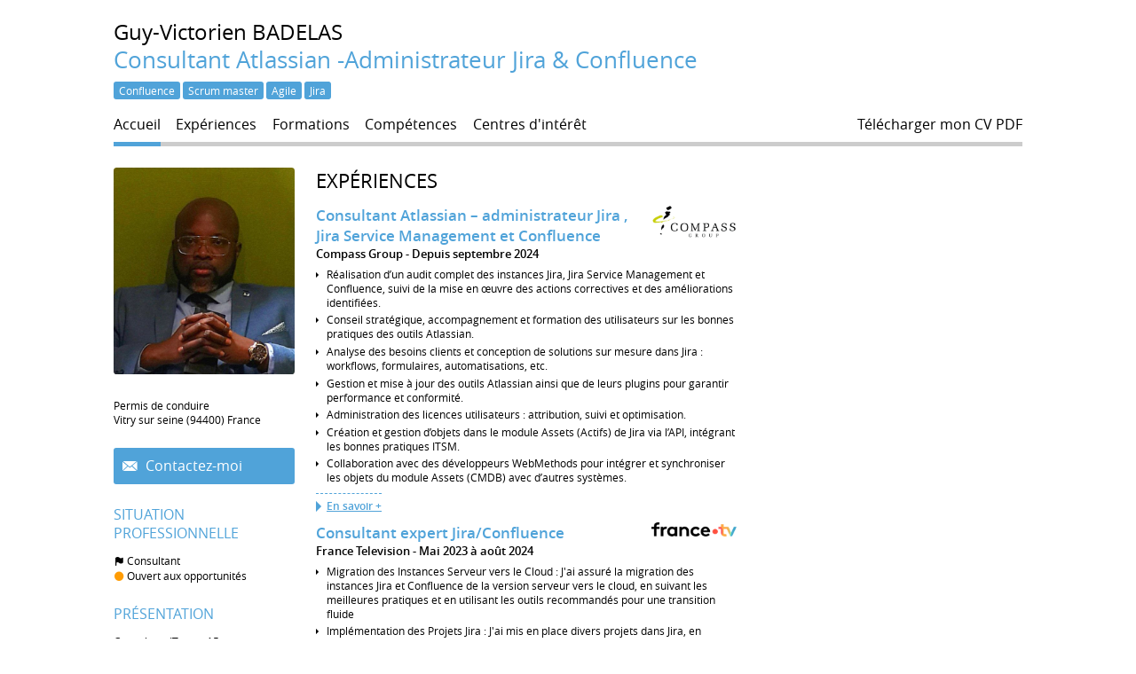

--- FILE ---
content_type: text/html; charset=UTF-8
request_url: https://www.guy-victorien-badelas.com/?redir=1
body_size: 33610
content:
    <!DOCTYPE html>
    <html class="cvViewer" lang="fr" itemscope itemtype ="http://schema.org/Person">
    <head prefix="og: http://ogp.me/ns# fb: http://ogp.me/ns/fb# profile: http://ogp.me/ns/profile#">
                        <title>Guy-Victorien BADELAS - Consultant Atlassian -Administrateur Jira &amp; Confluence</title>
    <meta http-equiv="Content-Type" content="text/html; charset=utf-8" /><script type="text/javascript">(window.NREUM||(NREUM={})).init={ajax:{deny_list:["bam.nr-data.net"]},feature_flags:["soft_nav"]};(window.NREUM||(NREUM={})).loader_config={xpid:"VQUOUVJbGwACUVVRDgk=",licenseKey:"77627f5098",applicationID:"3254398",browserID:"3254401"};;/*! For license information please see nr-loader-full-1.308.0.min.js.LICENSE.txt */
(()=>{var e,t,r={384:(e,t,r)=>{"use strict";r.d(t,{NT:()=>a,US:()=>u,Zm:()=>o,bQ:()=>d,dV:()=>c,pV:()=>l});var n=r(6154),i=r(1863),s=r(1910);const a={beacon:"bam.nr-data.net",errorBeacon:"bam.nr-data.net"};function o(){return n.gm.NREUM||(n.gm.NREUM={}),void 0===n.gm.newrelic&&(n.gm.newrelic=n.gm.NREUM),n.gm.NREUM}function c(){let e=o();return e.o||(e.o={ST:n.gm.setTimeout,SI:n.gm.setImmediate||n.gm.setInterval,CT:n.gm.clearTimeout,XHR:n.gm.XMLHttpRequest,REQ:n.gm.Request,EV:n.gm.Event,PR:n.gm.Promise,MO:n.gm.MutationObserver,FETCH:n.gm.fetch,WS:n.gm.WebSocket},(0,s.i)(...Object.values(e.o))),e}function d(e,t){let r=o();r.initializedAgents??={},t.initializedAt={ms:(0,i.t)(),date:new Date},r.initializedAgents[e]=t}function u(e,t){o()[e]=t}function l(){return function(){let e=o();const t=e.info||{};e.info={beacon:a.beacon,errorBeacon:a.errorBeacon,...t}}(),function(){let e=o();const t=e.init||{};e.init={...t}}(),c(),function(){let e=o();const t=e.loader_config||{};e.loader_config={...t}}(),o()}},782:(e,t,r)=>{"use strict";r.d(t,{T:()=>n});const n=r(860).K7.pageViewTiming},860:(e,t,r)=>{"use strict";r.d(t,{$J:()=>u,K7:()=>c,P3:()=>d,XX:()=>i,Yy:()=>o,df:()=>s,qY:()=>n,v4:()=>a});const n="events",i="jserrors",s="browser/blobs",a="rum",o="browser/logs",c={ajax:"ajax",genericEvents:"generic_events",jserrors:i,logging:"logging",metrics:"metrics",pageAction:"page_action",pageViewEvent:"page_view_event",pageViewTiming:"page_view_timing",sessionReplay:"session_replay",sessionTrace:"session_trace",softNav:"soft_navigations",spa:"spa"},d={[c.pageViewEvent]:1,[c.pageViewTiming]:2,[c.metrics]:3,[c.jserrors]:4,[c.spa]:5,[c.ajax]:6,[c.sessionTrace]:7,[c.softNav]:8,[c.sessionReplay]:9,[c.logging]:10,[c.genericEvents]:11},u={[c.pageViewEvent]:a,[c.pageViewTiming]:n,[c.ajax]:n,[c.spa]:n,[c.softNav]:n,[c.metrics]:i,[c.jserrors]:i,[c.sessionTrace]:s,[c.sessionReplay]:s,[c.logging]:o,[c.genericEvents]:"ins"}},944:(e,t,r)=>{"use strict";r.d(t,{R:()=>i});var n=r(3241);function i(e,t){"function"==typeof console.debug&&(console.debug("New Relic Warning: https://github.com/newrelic/newrelic-browser-agent/blob/main/docs/warning-codes.md#".concat(e),t),(0,n.W)({agentIdentifier:null,drained:null,type:"data",name:"warn",feature:"warn",data:{code:e,secondary:t}}))}},993:(e,t,r)=>{"use strict";r.d(t,{A$:()=>s,ET:()=>a,TZ:()=>o,p_:()=>i});var n=r(860);const i={ERROR:"ERROR",WARN:"WARN",INFO:"INFO",DEBUG:"DEBUG",TRACE:"TRACE"},s={OFF:0,ERROR:1,WARN:2,INFO:3,DEBUG:4,TRACE:5},a="log",o=n.K7.logging},1541:(e,t,r)=>{"use strict";r.d(t,{U:()=>i,f:()=>n});const n={MFE:"MFE",BA:"BA"};function i(e,t){if(2!==t?.harvestEndpointVersion)return{};const r=t.agentRef.runtime.appMetadata.agents[0].entityGuid;return e?{"source.id":e.id,"source.name":e.name,"source.type":e.type,"parent.id":e.parent?.id||r,"parent.type":e.parent?.type||n.BA}:{"entity.guid":r,appId:t.agentRef.info.applicationID}}},1687:(e,t,r)=>{"use strict";r.d(t,{Ak:()=>d,Ze:()=>h,x3:()=>u});var n=r(3241),i=r(7836),s=r(3606),a=r(860),o=r(2646);const c={};function d(e,t){const r={staged:!1,priority:a.P3[t]||0};l(e),c[e].get(t)||c[e].set(t,r)}function u(e,t){e&&c[e]&&(c[e].get(t)&&c[e].delete(t),p(e,t,!1),c[e].size&&f(e))}function l(e){if(!e)throw new Error("agentIdentifier required");c[e]||(c[e]=new Map)}function h(e="",t="feature",r=!1){if(l(e),!e||!c[e].get(t)||r)return p(e,t);c[e].get(t).staged=!0,f(e)}function f(e){const t=Array.from(c[e]);t.every(([e,t])=>t.staged)&&(t.sort((e,t)=>e[1].priority-t[1].priority),t.forEach(([t])=>{c[e].delete(t),p(e,t)}))}function p(e,t,r=!0){const a=e?i.ee.get(e):i.ee,c=s.i.handlers;if(!a.aborted&&a.backlog&&c){if((0,n.W)({agentIdentifier:e,type:"lifecycle",name:"drain",feature:t}),r){const e=a.backlog[t],r=c[t];if(r){for(let t=0;e&&t<e.length;++t)g(e[t],r);Object.entries(r).forEach(([e,t])=>{Object.values(t||{}).forEach(t=>{t[0]?.on&&t[0]?.context()instanceof o.y&&t[0].on(e,t[1])})})}}a.isolatedBacklog||delete c[t],a.backlog[t]=null,a.emit("drain-"+t,[])}}function g(e,t){var r=e[1];Object.values(t[r]||{}).forEach(t=>{var r=e[0];if(t[0]===r){var n=t[1],i=e[3],s=e[2];n.apply(i,s)}})}},1738:(e,t,r)=>{"use strict";r.d(t,{U:()=>f,Y:()=>h});var n=r(3241),i=r(9908),s=r(1863),a=r(944),o=r(5701),c=r(3969),d=r(8362),u=r(860),l=r(4261);function h(e,t,r,s){const h=s||r;!h||h[e]&&h[e]!==d.d.prototype[e]||(h[e]=function(){(0,i.p)(c.xV,["API/"+e+"/called"],void 0,u.K7.metrics,r.ee),(0,n.W)({agentIdentifier:r.agentIdentifier,drained:!!o.B?.[r.agentIdentifier],type:"data",name:"api",feature:l.Pl+e,data:{}});try{return t.apply(this,arguments)}catch(e){(0,a.R)(23,e)}})}function f(e,t,r,n,a){const o=e.info;null===r?delete o.jsAttributes[t]:o.jsAttributes[t]=r,(a||null===r)&&(0,i.p)(l.Pl+n,[(0,s.t)(),t,r],void 0,"session",e.ee)}},1741:(e,t,r)=>{"use strict";r.d(t,{W:()=>s});var n=r(944),i=r(4261);class s{#e(e,...t){if(this[e]!==s.prototype[e])return this[e](...t);(0,n.R)(35,e)}addPageAction(e,t){return this.#e(i.hG,e,t)}register(e){return this.#e(i.eY,e)}recordCustomEvent(e,t){return this.#e(i.fF,e,t)}setPageViewName(e,t){return this.#e(i.Fw,e,t)}setCustomAttribute(e,t,r){return this.#e(i.cD,e,t,r)}noticeError(e,t){return this.#e(i.o5,e,t)}setUserId(e,t=!1){return this.#e(i.Dl,e,t)}setApplicationVersion(e){return this.#e(i.nb,e)}setErrorHandler(e){return this.#e(i.bt,e)}addRelease(e,t){return this.#e(i.k6,e,t)}log(e,t){return this.#e(i.$9,e,t)}start(){return this.#e(i.d3)}finished(e){return this.#e(i.BL,e)}recordReplay(){return this.#e(i.CH)}pauseReplay(){return this.#e(i.Tb)}addToTrace(e){return this.#e(i.U2,e)}setCurrentRouteName(e){return this.#e(i.PA,e)}interaction(e){return this.#e(i.dT,e)}wrapLogger(e,t,r){return this.#e(i.Wb,e,t,r)}measure(e,t){return this.#e(i.V1,e,t)}consent(e){return this.#e(i.Pv,e)}}},1863:(e,t,r)=>{"use strict";function n(){return Math.floor(performance.now())}r.d(t,{t:()=>n})},1910:(e,t,r)=>{"use strict";r.d(t,{i:()=>s});var n=r(944);const i=new Map;function s(...e){return e.every(e=>{if(i.has(e))return i.get(e);const t="function"==typeof e?e.toString():"",r=t.includes("[native code]"),s=t.includes("nrWrapper");return r||s||(0,n.R)(64,e?.name||t),i.set(e,r),r})}},2555:(e,t,r)=>{"use strict";r.d(t,{D:()=>o,f:()=>a});var n=r(384),i=r(8122);const s={beacon:n.NT.beacon,errorBeacon:n.NT.errorBeacon,licenseKey:void 0,applicationID:void 0,sa:void 0,queueTime:void 0,applicationTime:void 0,ttGuid:void 0,user:void 0,account:void 0,product:void 0,extra:void 0,jsAttributes:{},userAttributes:void 0,atts:void 0,transactionName:void 0,tNamePlain:void 0};function a(e){try{return!!e.licenseKey&&!!e.errorBeacon&&!!e.applicationID}catch(e){return!1}}const o=e=>(0,i.a)(e,s)},2614:(e,t,r)=>{"use strict";r.d(t,{BB:()=>a,H3:()=>n,g:()=>d,iL:()=>c,tS:()=>o,uh:()=>i,wk:()=>s});const n="NRBA",i="SESSION",s=144e5,a=18e5,o={STARTED:"session-started",PAUSE:"session-pause",RESET:"session-reset",RESUME:"session-resume",UPDATE:"session-update"},c={SAME_TAB:"same-tab",CROSS_TAB:"cross-tab"},d={OFF:0,FULL:1,ERROR:2}},2646:(e,t,r)=>{"use strict";r.d(t,{y:()=>n});class n{constructor(e){this.contextId=e}}},2843:(e,t,r)=>{"use strict";r.d(t,{G:()=>s,u:()=>i});var n=r(3878);function i(e,t=!1,r,i){(0,n.DD)("visibilitychange",function(){if(t)return void("hidden"===document.visibilityState&&e());e(document.visibilityState)},r,i)}function s(e,t,r){(0,n.sp)("pagehide",e,t,r)}},3241:(e,t,r)=>{"use strict";r.d(t,{W:()=>s});var n=r(6154);const i="newrelic";function s(e={}){try{n.gm.dispatchEvent(new CustomEvent(i,{detail:e}))}catch(e){}}},3304:(e,t,r)=>{"use strict";r.d(t,{A:()=>s});var n=r(7836);const i=()=>{const e=new WeakSet;return(t,r)=>{if("object"==typeof r&&null!==r){if(e.has(r))return;e.add(r)}return r}};function s(e){try{return JSON.stringify(e,i())??""}catch(e){try{n.ee.emit("internal-error",[e])}catch(e){}return""}}},3333:(e,t,r)=>{"use strict";r.d(t,{$v:()=>u,TZ:()=>n,Xh:()=>c,Zp:()=>i,kd:()=>d,mq:()=>o,nf:()=>a,qN:()=>s});const n=r(860).K7.genericEvents,i=["auxclick","click","copy","keydown","paste","scrollend"],s=["focus","blur"],a=4,o=1e3,c=2e3,d=["PageAction","UserAction","BrowserPerformance"],u={RESOURCES:"experimental.resources",REGISTER:"register"}},3434:(e,t,r)=>{"use strict";r.d(t,{Jt:()=>s,YM:()=>d});var n=r(7836),i=r(5607);const s="nr@original:".concat(i.W),a=50;var o=Object.prototype.hasOwnProperty,c=!1;function d(e,t){return e||(e=n.ee),r.inPlace=function(e,t,n,i,s){n||(n="");const a="-"===n.charAt(0);for(let o=0;o<t.length;o++){const c=t[o],d=e[c];l(d)||(e[c]=r(d,a?c+n:n,i,c,s))}},r.flag=s,r;function r(t,r,n,c,d){return l(t)?t:(r||(r=""),nrWrapper[s]=t,function(e,t,r){if(Object.defineProperty&&Object.keys)try{return Object.keys(e).forEach(function(r){Object.defineProperty(t,r,{get:function(){return e[r]},set:function(t){return e[r]=t,t}})}),t}catch(e){u([e],r)}for(var n in e)o.call(e,n)&&(t[n]=e[n])}(t,nrWrapper,e),nrWrapper);function nrWrapper(){var s,o,l,h;let f;try{o=this,s=[...arguments],l="function"==typeof n?n(s,o):n||{}}catch(t){u([t,"",[s,o,c],l],e)}i(r+"start",[s,o,c],l,d);const p=performance.now();let g;try{return h=t.apply(o,s),g=performance.now(),h}catch(e){throw g=performance.now(),i(r+"err",[s,o,e],l,d),f=e,f}finally{const e=g-p,t={start:p,end:g,duration:e,isLongTask:e>=a,methodName:c,thrownError:f};t.isLongTask&&i("long-task",[t,o],l,d),i(r+"end",[s,o,h],l,d)}}}function i(r,n,i,s){if(!c||t){var a=c;c=!0;try{e.emit(r,n,i,t,s)}catch(t){u([t,r,n,i],e)}c=a}}}function u(e,t){t||(t=n.ee);try{t.emit("internal-error",e)}catch(e){}}function l(e){return!(e&&"function"==typeof e&&e.apply&&!e[s])}},3606:(e,t,r)=>{"use strict";r.d(t,{i:()=>s});var n=r(9908);s.on=a;var i=s.handlers={};function s(e,t,r,s){a(s||n.d,i,e,t,r)}function a(e,t,r,i,s){s||(s="feature"),e||(e=n.d);var a=t[s]=t[s]||{};(a[r]=a[r]||[]).push([e,i])}},3738:(e,t,r)=>{"use strict";r.d(t,{He:()=>i,Kp:()=>o,Lc:()=>d,Rz:()=>u,TZ:()=>n,bD:()=>s,d3:()=>a,jx:()=>l,sl:()=>h,uP:()=>c});const n=r(860).K7.sessionTrace,i="bstResource",s="resource",a="-start",o="-end",c="fn"+a,d="fn"+o,u="pushState",l=1e3,h=3e4},3785:(e,t,r)=>{"use strict";r.d(t,{R:()=>c,b:()=>d});var n=r(9908),i=r(1863),s=r(860),a=r(3969),o=r(993);function c(e,t,r={},c=o.p_.INFO,d=!0,u,l=(0,i.t)()){(0,n.p)(a.xV,["API/logging/".concat(c.toLowerCase(),"/called")],void 0,s.K7.metrics,e),(0,n.p)(o.ET,[l,t,r,c,d,u],void 0,s.K7.logging,e)}function d(e){return"string"==typeof e&&Object.values(o.p_).some(t=>t===e.toUpperCase().trim())}},3878:(e,t,r)=>{"use strict";function n(e,t){return{capture:e,passive:!1,signal:t}}function i(e,t,r=!1,i){window.addEventListener(e,t,n(r,i))}function s(e,t,r=!1,i){document.addEventListener(e,t,n(r,i))}r.d(t,{DD:()=>s,jT:()=>n,sp:()=>i})},3969:(e,t,r)=>{"use strict";r.d(t,{TZ:()=>n,XG:()=>o,rs:()=>i,xV:()=>a,z_:()=>s});const n=r(860).K7.metrics,i="sm",s="cm",a="storeSupportabilityMetrics",o="storeEventMetrics"},4234:(e,t,r)=>{"use strict";r.d(t,{W:()=>s});var n=r(7836),i=r(1687);class s{constructor(e,t){this.agentIdentifier=e,this.ee=n.ee.get(e),this.featureName=t,this.blocked=!1}deregisterDrain(){(0,i.x3)(this.agentIdentifier,this.featureName)}}},4261:(e,t,r)=>{"use strict";r.d(t,{$9:()=>d,BL:()=>o,CH:()=>f,Dl:()=>w,Fw:()=>y,PA:()=>m,Pl:()=>n,Pv:()=>T,Tb:()=>l,U2:()=>s,V1:()=>E,Wb:()=>x,bt:()=>b,cD:()=>v,d3:()=>R,dT:()=>c,eY:()=>p,fF:()=>h,hG:()=>i,k6:()=>a,nb:()=>g,o5:()=>u});const n="api-",i="addPageAction",s="addToTrace",a="addRelease",o="finished",c="interaction",d="log",u="noticeError",l="pauseReplay",h="recordCustomEvent",f="recordReplay",p="register",g="setApplicationVersion",m="setCurrentRouteName",v="setCustomAttribute",b="setErrorHandler",y="setPageViewName",w="setUserId",R="start",x="wrapLogger",E="measure",T="consent"},5205:(e,t,r)=>{"use strict";r.d(t,{j:()=>S});var n=r(384),i=r(1741);var s=r(2555),a=r(3333);const o=e=>{if(!e||"string"!=typeof e)return!1;try{document.createDocumentFragment().querySelector(e)}catch{return!1}return!0};var c=r(2614),d=r(944),u=r(8122);const l="[data-nr-mask]",h=e=>(0,u.a)(e,(()=>{const e={feature_flags:[],experimental:{allow_registered_children:!1,resources:!1},mask_selector:"*",block_selector:"[data-nr-block]",mask_input_options:{color:!1,date:!1,"datetime-local":!1,email:!1,month:!1,number:!1,range:!1,search:!1,tel:!1,text:!1,time:!1,url:!1,week:!1,textarea:!1,select:!1,password:!0}};return{ajax:{deny_list:void 0,block_internal:!0,enabled:!0,autoStart:!0},api:{get allow_registered_children(){return e.feature_flags.includes(a.$v.REGISTER)||e.experimental.allow_registered_children},set allow_registered_children(t){e.experimental.allow_registered_children=t},duplicate_registered_data:!1},browser_consent_mode:{enabled:!1},distributed_tracing:{enabled:void 0,exclude_newrelic_header:void 0,cors_use_newrelic_header:void 0,cors_use_tracecontext_headers:void 0,allowed_origins:void 0},get feature_flags(){return e.feature_flags},set feature_flags(t){e.feature_flags=t},generic_events:{enabled:!0,autoStart:!0},harvest:{interval:30},jserrors:{enabled:!0,autoStart:!0},logging:{enabled:!0,autoStart:!0},metrics:{enabled:!0,autoStart:!0},obfuscate:void 0,page_action:{enabled:!0},page_view_event:{enabled:!0,autoStart:!0},page_view_timing:{enabled:!0,autoStart:!0},performance:{capture_marks:!1,capture_measures:!1,capture_detail:!0,resources:{get enabled(){return e.feature_flags.includes(a.$v.RESOURCES)||e.experimental.resources},set enabled(t){e.experimental.resources=t},asset_types:[],first_party_domains:[],ignore_newrelic:!0}},privacy:{cookies_enabled:!0},proxy:{assets:void 0,beacon:void 0},session:{expiresMs:c.wk,inactiveMs:c.BB},session_replay:{autoStart:!0,enabled:!1,preload:!1,sampling_rate:10,error_sampling_rate:100,collect_fonts:!1,inline_images:!1,fix_stylesheets:!0,mask_all_inputs:!0,get mask_text_selector(){return e.mask_selector},set mask_text_selector(t){o(t)?e.mask_selector="".concat(t,",").concat(l):""===t||null===t?e.mask_selector=l:(0,d.R)(5,t)},get block_class(){return"nr-block"},get ignore_class(){return"nr-ignore"},get mask_text_class(){return"nr-mask"},get block_selector(){return e.block_selector},set block_selector(t){o(t)?e.block_selector+=",".concat(t):""!==t&&(0,d.R)(6,t)},get mask_input_options(){return e.mask_input_options},set mask_input_options(t){t&&"object"==typeof t?e.mask_input_options={...t,password:!0}:(0,d.R)(7,t)}},session_trace:{enabled:!0,autoStart:!0},soft_navigations:{enabled:!0,autoStart:!0},spa:{enabled:!0,autoStart:!0},ssl:void 0,user_actions:{enabled:!0,elementAttributes:["id","className","tagName","type"]}}})());var f=r(6154),p=r(9324);let g=0;const m={buildEnv:p.F3,distMethod:p.Xs,version:p.xv,originTime:f.WN},v={consented:!1},b={appMetadata:{},get consented(){return this.session?.state?.consent||v.consented},set consented(e){v.consented=e},customTransaction:void 0,denyList:void 0,disabled:!1,harvester:void 0,isolatedBacklog:!1,isRecording:!1,loaderType:void 0,maxBytes:3e4,obfuscator:void 0,onerror:void 0,ptid:void 0,releaseIds:{},session:void 0,timeKeeper:void 0,registeredEntities:[],jsAttributesMetadata:{bytes:0},get harvestCount(){return++g}},y=e=>{const t=(0,u.a)(e,b),r=Object.keys(m).reduce((e,t)=>(e[t]={value:m[t],writable:!1,configurable:!0,enumerable:!0},e),{});return Object.defineProperties(t,r)};var w=r(5701);const R=e=>{const t=e.startsWith("http");e+="/",r.p=t?e:"https://"+e};var x=r(7836),E=r(3241);const T={accountID:void 0,trustKey:void 0,agentID:void 0,licenseKey:void 0,applicationID:void 0,xpid:void 0},A=e=>(0,u.a)(e,T),_=new Set;function S(e,t={},r,a){let{init:o,info:c,loader_config:d,runtime:u={},exposed:l=!0}=t;if(!c){const e=(0,n.pV)();o=e.init,c=e.info,d=e.loader_config}e.init=h(o||{}),e.loader_config=A(d||{}),c.jsAttributes??={},f.bv&&(c.jsAttributes.isWorker=!0),e.info=(0,s.D)(c);const p=e.init,g=[c.beacon,c.errorBeacon];_.has(e.agentIdentifier)||(p.proxy.assets&&(R(p.proxy.assets),g.push(p.proxy.assets)),p.proxy.beacon&&g.push(p.proxy.beacon),e.beacons=[...g],function(e){const t=(0,n.pV)();Object.getOwnPropertyNames(i.W.prototype).forEach(r=>{const n=i.W.prototype[r];if("function"!=typeof n||"constructor"===n)return;let s=t[r];e[r]&&!1!==e.exposed&&"micro-agent"!==e.runtime?.loaderType&&(t[r]=(...t)=>{const n=e[r](...t);return s?s(...t):n})})}(e),(0,n.US)("activatedFeatures",w.B)),u.denyList=[...p.ajax.deny_list||[],...p.ajax.block_internal?g:[]],u.ptid=e.agentIdentifier,u.loaderType=r,e.runtime=y(u),_.has(e.agentIdentifier)||(e.ee=x.ee.get(e.agentIdentifier),e.exposed=l,(0,E.W)({agentIdentifier:e.agentIdentifier,drained:!!w.B?.[e.agentIdentifier],type:"lifecycle",name:"initialize",feature:void 0,data:e.config})),_.add(e.agentIdentifier)}},5270:(e,t,r)=>{"use strict";r.d(t,{Aw:()=>a,SR:()=>s,rF:()=>o});var n=r(384),i=r(7767);function s(e){return!!(0,n.dV)().o.MO&&(0,i.V)(e)&&!0===e?.session_trace.enabled}function a(e){return!0===e?.session_replay.preload&&s(e)}function o(e,t){try{if("string"==typeof t?.type){if("password"===t.type.toLowerCase())return"*".repeat(e?.length||0);if(void 0!==t?.dataset?.nrUnmask||t?.classList?.contains("nr-unmask"))return e}}catch(e){}return"string"==typeof e?e.replace(/[\S]/g,"*"):"*".repeat(e?.length||0)}},5289:(e,t,r)=>{"use strict";r.d(t,{GG:()=>a,Qr:()=>c,sB:()=>o});var n=r(3878),i=r(6389);function s(){return"undefined"==typeof document||"complete"===document.readyState}function a(e,t){if(s())return e();const r=(0,i.J)(e),a=setInterval(()=>{s()&&(clearInterval(a),r())},500);(0,n.sp)("load",r,t)}function o(e){if(s())return e();(0,n.DD)("DOMContentLoaded",e)}function c(e){if(s())return e();(0,n.sp)("popstate",e)}},5607:(e,t,r)=>{"use strict";r.d(t,{W:()=>n});const n=(0,r(9566).bz)()},5701:(e,t,r)=>{"use strict";r.d(t,{B:()=>s,t:()=>a});var n=r(3241);const i=new Set,s={};function a(e,t){const r=t.agentIdentifier;s[r]??={},e&&"object"==typeof e&&(i.has(r)||(t.ee.emit("rumresp",[e]),s[r]=e,i.add(r),(0,n.W)({agentIdentifier:r,loaded:!0,drained:!0,type:"lifecycle",name:"load",feature:void 0,data:e})))}},6154:(e,t,r)=>{"use strict";r.d(t,{OF:()=>d,RI:()=>i,WN:()=>h,bv:()=>s,eN:()=>f,gm:()=>a,lR:()=>l,m:()=>c,mw:()=>o,sb:()=>u});var n=r(1863);const i="undefined"!=typeof window&&!!window.document,s="undefined"!=typeof WorkerGlobalScope&&("undefined"!=typeof self&&self instanceof WorkerGlobalScope&&self.navigator instanceof WorkerNavigator||"undefined"!=typeof globalThis&&globalThis instanceof WorkerGlobalScope&&globalThis.navigator instanceof WorkerNavigator),a=i?window:"undefined"!=typeof WorkerGlobalScope&&("undefined"!=typeof self&&self instanceof WorkerGlobalScope&&self||"undefined"!=typeof globalThis&&globalThis instanceof WorkerGlobalScope&&globalThis),o=Boolean("hidden"===a?.document?.visibilityState),c=""+a?.location,d=/iPad|iPhone|iPod/.test(a.navigator?.userAgent),u=d&&"undefined"==typeof SharedWorker,l=(()=>{const e=a.navigator?.userAgent?.match(/Firefox[/\s](\d+\.\d+)/);return Array.isArray(e)&&e.length>=2?+e[1]:0})(),h=Date.now()-(0,n.t)(),f=()=>"undefined"!=typeof PerformanceNavigationTiming&&a?.performance?.getEntriesByType("navigation")?.[0]?.responseStart},6344:(e,t,r)=>{"use strict";r.d(t,{BB:()=>u,Qb:()=>l,TZ:()=>i,Ug:()=>a,Vh:()=>s,_s:()=>o,bc:()=>d,yP:()=>c});var n=r(2614);const i=r(860).K7.sessionReplay,s="errorDuringReplay",a=.12,o={DomContentLoaded:0,Load:1,FullSnapshot:2,IncrementalSnapshot:3,Meta:4,Custom:5},c={[n.g.ERROR]:15e3,[n.g.FULL]:3e5,[n.g.OFF]:0},d={RESET:{message:"Session was reset",sm:"Reset"},IMPORT:{message:"Recorder failed to import",sm:"Import"},TOO_MANY:{message:"429: Too Many Requests",sm:"Too-Many"},TOO_BIG:{message:"Payload was too large",sm:"Too-Big"},CROSS_TAB:{message:"Session Entity was set to OFF on another tab",sm:"Cross-Tab"},ENTITLEMENTS:{message:"Session Replay is not allowed and will not be started",sm:"Entitlement"}},u=5e3,l={API:"api",RESUME:"resume",SWITCH_TO_FULL:"switchToFull",INITIALIZE:"initialize",PRELOAD:"preload"}},6389:(e,t,r)=>{"use strict";function n(e,t=500,r={}){const n=r?.leading||!1;let i;return(...r)=>{n&&void 0===i&&(e.apply(this,r),i=setTimeout(()=>{i=clearTimeout(i)},t)),n||(clearTimeout(i),i=setTimeout(()=>{e.apply(this,r)},t))}}function i(e){let t=!1;return(...r)=>{t||(t=!0,e.apply(this,r))}}r.d(t,{J:()=>i,s:()=>n})},6630:(e,t,r)=>{"use strict";r.d(t,{T:()=>n});const n=r(860).K7.pageViewEvent},6774:(e,t,r)=>{"use strict";r.d(t,{T:()=>n});const n=r(860).K7.jserrors},7295:(e,t,r)=>{"use strict";r.d(t,{Xv:()=>a,gX:()=>i,iW:()=>s});var n=[];function i(e){if(!e||s(e))return!1;if(0===n.length)return!0;if("*"===n[0].hostname)return!1;for(var t=0;t<n.length;t++){var r=n[t];if(r.hostname.test(e.hostname)&&r.pathname.test(e.pathname))return!1}return!0}function s(e){return void 0===e.hostname}function a(e){if(n=[],e&&e.length)for(var t=0;t<e.length;t++){let r=e[t];if(!r)continue;if("*"===r)return void(n=[{hostname:"*"}]);0===r.indexOf("http://")?r=r.substring(7):0===r.indexOf("https://")&&(r=r.substring(8));const i=r.indexOf("/");let s,a;i>0?(s=r.substring(0,i),a=r.substring(i)):(s=r,a="*");let[c]=s.split(":");n.push({hostname:o(c),pathname:o(a,!0)})}}function o(e,t=!1){const r=e.replace(/[.+?^${}()|[\]\\]/g,e=>"\\"+e).replace(/\*/g,".*?");return new RegExp((t?"^":"")+r+"$")}},7485:(e,t,r)=>{"use strict";r.d(t,{D:()=>i});var n=r(6154);function i(e){if(0===(e||"").indexOf("data:"))return{protocol:"data"};try{const t=new URL(e,location.href),r={port:t.port,hostname:t.hostname,pathname:t.pathname,search:t.search,protocol:t.protocol.slice(0,t.protocol.indexOf(":")),sameOrigin:t.protocol===n.gm?.location?.protocol&&t.host===n.gm?.location?.host};return r.port&&""!==r.port||("http:"===t.protocol&&(r.port="80"),"https:"===t.protocol&&(r.port="443")),r.pathname&&""!==r.pathname?r.pathname.startsWith("/")||(r.pathname="/".concat(r.pathname)):r.pathname="/",r}catch(e){return{}}}},7699:(e,t,r)=>{"use strict";r.d(t,{It:()=>s,KC:()=>o,No:()=>i,qh:()=>a});var n=r(860);const i=16e3,s=1e6,a="SESSION_ERROR",o={[n.K7.logging]:!0,[n.K7.genericEvents]:!1,[n.K7.jserrors]:!1,[n.K7.ajax]:!1}},7767:(e,t,r)=>{"use strict";r.d(t,{V:()=>i});var n=r(6154);const i=e=>n.RI&&!0===e?.privacy.cookies_enabled},7836:(e,t,r)=>{"use strict";r.d(t,{P:()=>o,ee:()=>c});var n=r(384),i=r(8990),s=r(2646),a=r(5607);const o="nr@context:".concat(a.W),c=function e(t,r){var n={},a={},u={},l=!1;try{l=16===r.length&&d.initializedAgents?.[r]?.runtime.isolatedBacklog}catch(e){}var h={on:p,addEventListener:p,removeEventListener:function(e,t){var r=n[e];if(!r)return;for(var i=0;i<r.length;i++)r[i]===t&&r.splice(i,1)},emit:function(e,r,n,i,s){!1!==s&&(s=!0);if(c.aborted&&!i)return;t&&s&&t.emit(e,r,n);var o=f(n);g(e).forEach(e=>{e.apply(o,r)});var d=v()[a[e]];d&&d.push([h,e,r,o]);return o},get:m,listeners:g,context:f,buffer:function(e,t){const r=v();if(t=t||"feature",h.aborted)return;Object.entries(e||{}).forEach(([e,n])=>{a[n]=t,t in r||(r[t]=[])})},abort:function(){h._aborted=!0,Object.keys(h.backlog).forEach(e=>{delete h.backlog[e]})},isBuffering:function(e){return!!v()[a[e]]},debugId:r,backlog:l?{}:t&&"object"==typeof t.backlog?t.backlog:{},isolatedBacklog:l};return Object.defineProperty(h,"aborted",{get:()=>{let e=h._aborted||!1;return e||(t&&(e=t.aborted),e)}}),h;function f(e){return e&&e instanceof s.y?e:e?(0,i.I)(e,o,()=>new s.y(o)):new s.y(o)}function p(e,t){n[e]=g(e).concat(t)}function g(e){return n[e]||[]}function m(t){return u[t]=u[t]||e(h,t)}function v(){return h.backlog}}(void 0,"globalEE"),d=(0,n.Zm)();d.ee||(d.ee=c)},8122:(e,t,r)=>{"use strict";r.d(t,{a:()=>i});var n=r(944);function i(e,t){try{if(!e||"object"!=typeof e)return(0,n.R)(3);if(!t||"object"!=typeof t)return(0,n.R)(4);const r=Object.create(Object.getPrototypeOf(t),Object.getOwnPropertyDescriptors(t)),s=0===Object.keys(r).length?e:r;for(let a in s)if(void 0!==e[a])try{if(null===e[a]){r[a]=null;continue}Array.isArray(e[a])&&Array.isArray(t[a])?r[a]=Array.from(new Set([...e[a],...t[a]])):"object"==typeof e[a]&&"object"==typeof t[a]?r[a]=i(e[a],t[a]):r[a]=e[a]}catch(e){r[a]||(0,n.R)(1,e)}return r}catch(e){(0,n.R)(2,e)}}},8139:(e,t,r)=>{"use strict";r.d(t,{u:()=>h});var n=r(7836),i=r(3434),s=r(8990),a=r(6154);const o={},c=a.gm.XMLHttpRequest,d="addEventListener",u="removeEventListener",l="nr@wrapped:".concat(n.P);function h(e){var t=function(e){return(e||n.ee).get("events")}(e);if(o[t.debugId]++)return t;o[t.debugId]=1;var r=(0,i.YM)(t,!0);function h(e){r.inPlace(e,[d,u],"-",p)}function p(e,t){return e[1]}return"getPrototypeOf"in Object&&(a.RI&&f(document,h),c&&f(c.prototype,h),f(a.gm,h)),t.on(d+"-start",function(e,t){var n=e[1];if(null!==n&&("function"==typeof n||"object"==typeof n)&&"newrelic"!==e[0]){var i=(0,s.I)(n,l,function(){var e={object:function(){if("function"!=typeof n.handleEvent)return;return n.handleEvent.apply(n,arguments)},function:n}[typeof n];return e?r(e,"fn-",null,e.name||"anonymous"):n});this.wrapped=e[1]=i}}),t.on(u+"-start",function(e){e[1]=this.wrapped||e[1]}),t}function f(e,t,...r){let n=e;for(;"object"==typeof n&&!Object.prototype.hasOwnProperty.call(n,d);)n=Object.getPrototypeOf(n);n&&t(n,...r)}},8362:(e,t,r)=>{"use strict";r.d(t,{d:()=>s});var n=r(9566),i=r(1741);class s extends i.W{agentIdentifier=(0,n.LA)(16)}},8374:(e,t,r)=>{r.nc=(()=>{try{return document?.currentScript?.nonce}catch(e){}return""})()},8990:(e,t,r)=>{"use strict";r.d(t,{I:()=>i});var n=Object.prototype.hasOwnProperty;function i(e,t,r){if(n.call(e,t))return e[t];var i=r();if(Object.defineProperty&&Object.keys)try{return Object.defineProperty(e,t,{value:i,writable:!0,enumerable:!1}),i}catch(e){}return e[t]=i,i}},9119:(e,t,r)=>{"use strict";r.d(t,{L:()=>s});var n=/([^?#]*)[^#]*(#[^?]*|$).*/,i=/([^?#]*)().*/;function s(e,t){return e?e.replace(t?n:i,"$1$2"):e}},9300:(e,t,r)=>{"use strict";r.d(t,{T:()=>n});const n=r(860).K7.ajax},9324:(e,t,r)=>{"use strict";r.d(t,{AJ:()=>a,F3:()=>i,Xs:()=>s,Yq:()=>o,xv:()=>n});const n="1.308.0",i="PROD",s="CDN",a="@newrelic/rrweb",o="1.0.1"},9566:(e,t,r)=>{"use strict";r.d(t,{LA:()=>o,ZF:()=>c,bz:()=>a,el:()=>d});var n=r(6154);const i="xxxxxxxx-xxxx-4xxx-yxxx-xxxxxxxxxxxx";function s(e,t){return e?15&e[t]:16*Math.random()|0}function a(){const e=n.gm?.crypto||n.gm?.msCrypto;let t,r=0;return e&&e.getRandomValues&&(t=e.getRandomValues(new Uint8Array(30))),i.split("").map(e=>"x"===e?s(t,r++).toString(16):"y"===e?(3&s()|8).toString(16):e).join("")}function o(e){const t=n.gm?.crypto||n.gm?.msCrypto;let r,i=0;t&&t.getRandomValues&&(r=t.getRandomValues(new Uint8Array(e)));const a=[];for(var o=0;o<e;o++)a.push(s(r,i++).toString(16));return a.join("")}function c(){return o(16)}function d(){return o(32)}},9908:(e,t,r)=>{"use strict";r.d(t,{d:()=>n,p:()=>i});var n=r(7836).ee.get("handle");function i(e,t,r,i,s){s?(s.buffer([e],i),s.emit(e,t,r)):(n.buffer([e],i),n.emit(e,t,r))}}},n={};function i(e){var t=n[e];if(void 0!==t)return t.exports;var s=n[e]={exports:{}};return r[e](s,s.exports,i),s.exports}i.m=r,i.d=(e,t)=>{for(var r in t)i.o(t,r)&&!i.o(e,r)&&Object.defineProperty(e,r,{enumerable:!0,get:t[r]})},i.f={},i.e=e=>Promise.all(Object.keys(i.f).reduce((t,r)=>(i.f[r](e,t),t),[])),i.u=e=>({95:"nr-full-compressor",222:"nr-full-recorder",891:"nr-full"}[e]+"-1.308.0.min.js"),i.o=(e,t)=>Object.prototype.hasOwnProperty.call(e,t),e={},t="NRBA-1.308.0.PROD:",i.l=(r,n,s,a)=>{if(e[r])e[r].push(n);else{var o,c;if(void 0!==s)for(var d=document.getElementsByTagName("script"),u=0;u<d.length;u++){var l=d[u];if(l.getAttribute("src")==r||l.getAttribute("data-webpack")==t+s){o=l;break}}if(!o){c=!0;var h={891:"sha512-fcveNDcpRQS9OweGhN4uJe88Qmg+EVyH6j/wngwL2Le0m7LYyz7q+JDx7KBxsdDF4TaPVsSmHg12T3pHwdLa7w==",222:"sha512-O8ZzdvgB4fRyt7k2Qrr4STpR+tCA2mcQEig6/dP3rRy9uEx1CTKQ6cQ7Src0361y7xS434ua+zIPo265ZpjlEg==",95:"sha512-jDWejat/6/UDex/9XjYoPPmpMPuEvBCSuCg/0tnihjbn5bh9mP3An0NzFV9T5Tc+3kKhaXaZA8UIKPAanD2+Gw=="};(o=document.createElement("script")).charset="utf-8",i.nc&&o.setAttribute("nonce",i.nc),o.setAttribute("data-webpack",t+s),o.src=r,0!==o.src.indexOf(window.location.origin+"/")&&(o.crossOrigin="anonymous"),h[a]&&(o.integrity=h[a])}e[r]=[n];var f=(t,n)=>{o.onerror=o.onload=null,clearTimeout(p);var i=e[r];if(delete e[r],o.parentNode&&o.parentNode.removeChild(o),i&&i.forEach(e=>e(n)),t)return t(n)},p=setTimeout(f.bind(null,void 0,{type:"timeout",target:o}),12e4);o.onerror=f.bind(null,o.onerror),o.onload=f.bind(null,o.onload),c&&document.head.appendChild(o)}},i.r=e=>{"undefined"!=typeof Symbol&&Symbol.toStringTag&&Object.defineProperty(e,Symbol.toStringTag,{value:"Module"}),Object.defineProperty(e,"__esModule",{value:!0})},i.p="https://js-agent.newrelic.com/",(()=>{var e={85:0,959:0};i.f.j=(t,r)=>{var n=i.o(e,t)?e[t]:void 0;if(0!==n)if(n)r.push(n[2]);else{var s=new Promise((r,i)=>n=e[t]=[r,i]);r.push(n[2]=s);var a=i.p+i.u(t),o=new Error;i.l(a,r=>{if(i.o(e,t)&&(0!==(n=e[t])&&(e[t]=void 0),n)){var s=r&&("load"===r.type?"missing":r.type),a=r&&r.target&&r.target.src;o.message="Loading chunk "+t+" failed: ("+s+": "+a+")",o.name="ChunkLoadError",o.type=s,o.request=a,n[1](o)}},"chunk-"+t,t)}};var t=(t,r)=>{var n,s,[a,o,c]=r,d=0;if(a.some(t=>0!==e[t])){for(n in o)i.o(o,n)&&(i.m[n]=o[n]);if(c)c(i)}for(t&&t(r);d<a.length;d++)s=a[d],i.o(e,s)&&e[s]&&e[s][0](),e[s]=0},r=self["webpackChunk:NRBA-1.308.0.PROD"]=self["webpackChunk:NRBA-1.308.0.PROD"]||[];r.forEach(t.bind(null,0)),r.push=t.bind(null,r.push.bind(r))})(),(()=>{"use strict";i(8374);var e=i(8362),t=i(860);const r=Object.values(t.K7);var n=i(5205);var s=i(9908),a=i(1863),o=i(4261),c=i(1738);var d=i(1687),u=i(4234),l=i(5289),h=i(6154),f=i(944),p=i(5270),g=i(7767),m=i(6389),v=i(7699);class b extends u.W{constructor(e,t){super(e.agentIdentifier,t),this.agentRef=e,this.abortHandler=void 0,this.featAggregate=void 0,this.loadedSuccessfully=void 0,this.onAggregateImported=new Promise(e=>{this.loadedSuccessfully=e}),this.deferred=Promise.resolve(),!1===e.init[this.featureName].autoStart?this.deferred=new Promise((t,r)=>{this.ee.on("manual-start-all",(0,m.J)(()=>{(0,d.Ak)(e.agentIdentifier,this.featureName),t()}))}):(0,d.Ak)(e.agentIdentifier,t)}importAggregator(e,t,r={}){if(this.featAggregate)return;const n=async()=>{let n;await this.deferred;try{if((0,g.V)(e.init)){const{setupAgentSession:t}=await i.e(891).then(i.bind(i,8766));n=t(e)}}catch(e){(0,f.R)(20,e),this.ee.emit("internal-error",[e]),(0,s.p)(v.qh,[e],void 0,this.featureName,this.ee)}try{if(!this.#t(this.featureName,n,e.init))return(0,d.Ze)(this.agentIdentifier,this.featureName),void this.loadedSuccessfully(!1);const{Aggregate:i}=await t();this.featAggregate=new i(e,r),e.runtime.harvester.initializedAggregates.push(this.featAggregate),this.loadedSuccessfully(!0)}catch(e){(0,f.R)(34,e),this.abortHandler?.(),(0,d.Ze)(this.agentIdentifier,this.featureName,!0),this.loadedSuccessfully(!1),this.ee&&this.ee.abort()}};h.RI?(0,l.GG)(()=>n(),!0):n()}#t(e,r,n){if(this.blocked)return!1;switch(e){case t.K7.sessionReplay:return(0,p.SR)(n)&&!!r;case t.K7.sessionTrace:return!!r;default:return!0}}}var y=i(6630),w=i(2614),R=i(3241);class x extends b{static featureName=y.T;constructor(e){var t;super(e,y.T),this.setupInspectionEvents(e.agentIdentifier),t=e,(0,c.Y)(o.Fw,function(e,r){"string"==typeof e&&("/"!==e.charAt(0)&&(e="/"+e),t.runtime.customTransaction=(r||"http://custom.transaction")+e,(0,s.p)(o.Pl+o.Fw,[(0,a.t)()],void 0,void 0,t.ee))},t),this.importAggregator(e,()=>i.e(891).then(i.bind(i,3718)))}setupInspectionEvents(e){const t=(t,r)=>{t&&(0,R.W)({agentIdentifier:e,timeStamp:t.timeStamp,loaded:"complete"===t.target.readyState,type:"window",name:r,data:t.target.location+""})};(0,l.sB)(e=>{t(e,"DOMContentLoaded")}),(0,l.GG)(e=>{t(e,"load")}),(0,l.Qr)(e=>{t(e,"navigate")}),this.ee.on(w.tS.UPDATE,(t,r)=>{(0,R.W)({agentIdentifier:e,type:"lifecycle",name:"session",data:r})})}}var E=i(384);class T extends e.d{constructor(e){var t;(super(),h.gm)?(this.features={},(0,E.bQ)(this.agentIdentifier,this),this.desiredFeatures=new Set(e.features||[]),this.desiredFeatures.add(x),(0,n.j)(this,e,e.loaderType||"agent"),t=this,(0,c.Y)(o.cD,function(e,r,n=!1){if("string"==typeof e){if(["string","number","boolean"].includes(typeof r)||null===r)return(0,c.U)(t,e,r,o.cD,n);(0,f.R)(40,typeof r)}else(0,f.R)(39,typeof e)},t),function(e){(0,c.Y)(o.Dl,function(t,r=!1){if("string"!=typeof t&&null!==t)return void(0,f.R)(41,typeof t);const n=e.info.jsAttributes["enduser.id"];r&&null!=n&&n!==t?(0,s.p)(o.Pl+"setUserIdAndResetSession",[t],void 0,"session",e.ee):(0,c.U)(e,"enduser.id",t,o.Dl,!0)},e)}(this),function(e){(0,c.Y)(o.nb,function(t){if("string"==typeof t||null===t)return(0,c.U)(e,"application.version",t,o.nb,!1);(0,f.R)(42,typeof t)},e)}(this),function(e){(0,c.Y)(o.d3,function(){e.ee.emit("manual-start-all")},e)}(this),function(e){(0,c.Y)(o.Pv,function(t=!0){if("boolean"==typeof t){if((0,s.p)(o.Pl+o.Pv,[t],void 0,"session",e.ee),e.runtime.consented=t,t){const t=e.features.page_view_event;t.onAggregateImported.then(e=>{const r=t.featAggregate;e&&!r.sentRum&&r.sendRum()})}}else(0,f.R)(65,typeof t)},e)}(this),this.run()):(0,f.R)(21)}get config(){return{info:this.info,init:this.init,loader_config:this.loader_config,runtime:this.runtime}}get api(){return this}run(){try{const e=function(e){const t={};return r.forEach(r=>{t[r]=!!e[r]?.enabled}),t}(this.init),n=[...this.desiredFeatures];n.sort((e,r)=>t.P3[e.featureName]-t.P3[r.featureName]),n.forEach(r=>{if(!e[r.featureName]&&r.featureName!==t.K7.pageViewEvent)return;if(r.featureName===t.K7.spa)return void(0,f.R)(67);const n=function(e){switch(e){case t.K7.ajax:return[t.K7.jserrors];case t.K7.sessionTrace:return[t.K7.ajax,t.K7.pageViewEvent];case t.K7.sessionReplay:return[t.K7.sessionTrace];case t.K7.pageViewTiming:return[t.K7.pageViewEvent];default:return[]}}(r.featureName).filter(e=>!(e in this.features));n.length>0&&(0,f.R)(36,{targetFeature:r.featureName,missingDependencies:n}),this.features[r.featureName]=new r(this)})}catch(e){(0,f.R)(22,e);for(const e in this.features)this.features[e].abortHandler?.();const t=(0,E.Zm)();delete t.initializedAgents[this.agentIdentifier]?.features,delete this.sharedAggregator;return t.ee.get(this.agentIdentifier).abort(),!1}}}var A=i(2843),_=i(782);class S extends b{static featureName=_.T;constructor(e){super(e,_.T),h.RI&&((0,A.u)(()=>(0,s.p)("docHidden",[(0,a.t)()],void 0,_.T,this.ee),!0),(0,A.G)(()=>(0,s.p)("winPagehide",[(0,a.t)()],void 0,_.T,this.ee)),this.importAggregator(e,()=>i.e(891).then(i.bind(i,9018))))}}var O=i(3969);class I extends b{static featureName=O.TZ;constructor(e){super(e,O.TZ),h.RI&&document.addEventListener("securitypolicyviolation",e=>{(0,s.p)(O.xV,["Generic/CSPViolation/Detected"],void 0,this.featureName,this.ee)}),this.importAggregator(e,()=>i.e(891).then(i.bind(i,6555)))}}var P=i(6774),k=i(3878),N=i(3304);class D{constructor(e,t,r,n,i){this.name="UncaughtError",this.message="string"==typeof e?e:(0,N.A)(e),this.sourceURL=t,this.line=r,this.column=n,this.__newrelic=i}}function j(e){return M(e)?e:new D(void 0!==e?.message?e.message:e,e?.filename||e?.sourceURL,e?.lineno||e?.line,e?.colno||e?.col,e?.__newrelic,e?.cause)}function C(e){const t="Unhandled Promise Rejection: ";if(!e?.reason)return;if(M(e.reason)){try{e.reason.message.startsWith(t)||(e.reason.message=t+e.reason.message)}catch(e){}return j(e.reason)}const r=j(e.reason);return(r.message||"").startsWith(t)||(r.message=t+r.message),r}function L(e){if(e.error instanceof SyntaxError&&!/:\d+$/.test(e.error.stack?.trim())){const t=new D(e.message,e.filename,e.lineno,e.colno,e.error.__newrelic,e.cause);return t.name=SyntaxError.name,t}return M(e.error)?e.error:j(e)}function M(e){return e instanceof Error&&!!e.stack}function B(e,r,n,i,o=(0,a.t)()){"string"==typeof e&&(e=new Error(e)),(0,s.p)("err",[e,o,!1,r,n.runtime.isRecording,void 0,i],void 0,t.K7.jserrors,n.ee),(0,s.p)("uaErr",[],void 0,t.K7.genericEvents,n.ee)}var H=i(1541),K=i(993),W=i(3785);function U(e,{customAttributes:t={},level:r=K.p_.INFO}={},n,i,s=(0,a.t)()){(0,W.R)(n.ee,e,t,r,!1,i,s)}function F(e,r,n,i,c=(0,a.t)()){(0,s.p)(o.Pl+o.hG,[c,e,r,i],void 0,t.K7.genericEvents,n.ee)}function V(e,r,n,i,c=(0,a.t)()){const{start:d,end:u,customAttributes:l}=r||{},h={customAttributes:l||{}};if("object"!=typeof h.customAttributes||"string"!=typeof e||0===e.length)return void(0,f.R)(57);const p=(e,t)=>null==e?t:"number"==typeof e?e:e instanceof PerformanceMark?e.startTime:Number.NaN;if(h.start=p(d,0),h.end=p(u,c),Number.isNaN(h.start)||Number.isNaN(h.end))(0,f.R)(57);else{if(h.duration=h.end-h.start,!(h.duration<0))return(0,s.p)(o.Pl+o.V1,[h,e,i],void 0,t.K7.genericEvents,n.ee),h;(0,f.R)(58)}}function z(e,r={},n,i,c=(0,a.t)()){(0,s.p)(o.Pl+o.fF,[c,e,r,i],void 0,t.K7.genericEvents,n.ee)}function G(e){(0,c.Y)(o.eY,function(t){return Y(e,t)},e)}function Y(e,r,n){(0,f.R)(54,"newrelic.register"),r||={},r.type=H.f.MFE,r.licenseKey||=e.info.licenseKey,r.blocked=!1,r.parent=n||{},Array.isArray(r.tags)||(r.tags=[]);const i={};r.tags.forEach(e=>{"name"!==e&&"id"!==e&&(i["source.".concat(e)]=!0)}),r.isolated??=!0;let o=()=>{};const c=e.runtime.registeredEntities;if(!r.isolated){const e=c.find(({metadata:{target:{id:e}}})=>e===r.id&&!r.isolated);if(e)return e}const d=e=>{r.blocked=!0,o=e};function u(e){return"string"==typeof e&&!!e.trim()&&e.trim().length<501||"number"==typeof e}e.init.api.allow_registered_children||d((0,m.J)(()=>(0,f.R)(55))),u(r.id)&&u(r.name)||d((0,m.J)(()=>(0,f.R)(48,r)));const l={addPageAction:(t,n={})=>g(F,[t,{...i,...n},e],r),deregister:()=>{d((0,m.J)(()=>(0,f.R)(68)))},log:(t,n={})=>g(U,[t,{...n,customAttributes:{...i,...n.customAttributes||{}}},e],r),measure:(t,n={})=>g(V,[t,{...n,customAttributes:{...i,...n.customAttributes||{}}},e],r),noticeError:(t,n={})=>g(B,[t,{...i,...n},e],r),register:(t={})=>g(Y,[e,t],l.metadata.target),recordCustomEvent:(t,n={})=>g(z,[t,{...i,...n},e],r),setApplicationVersion:e=>p("application.version",e),setCustomAttribute:(e,t)=>p(e,t),setUserId:e=>p("enduser.id",e),metadata:{customAttributes:i,target:r}},h=()=>(r.blocked&&o(),r.blocked);h()||c.push(l);const p=(e,t)=>{h()||(i[e]=t)},g=(r,n,i)=>{if(h())return;const o=(0,a.t)();(0,s.p)(O.xV,["API/register/".concat(r.name,"/called")],void 0,t.K7.metrics,e.ee);try{if(e.init.api.duplicate_registered_data&&"register"!==r.name){let e=n;if(n[1]instanceof Object){const t={"child.id":i.id,"child.type":i.type};e="customAttributes"in n[1]?[n[0],{...n[1],customAttributes:{...n[1].customAttributes,...t}},...n.slice(2)]:[n[0],{...n[1],...t},...n.slice(2)]}r(...e,void 0,o)}return r(...n,i,o)}catch(e){(0,f.R)(50,e)}};return l}class q extends b{static featureName=P.T;constructor(e){var t;super(e,P.T),t=e,(0,c.Y)(o.o5,(e,r)=>B(e,r,t),t),function(e){(0,c.Y)(o.bt,function(t){e.runtime.onerror=t},e)}(e),function(e){let t=0;(0,c.Y)(o.k6,function(e,r){++t>10||(this.runtime.releaseIds[e.slice(-200)]=(""+r).slice(-200))},e)}(e),G(e);try{this.removeOnAbort=new AbortController}catch(e){}this.ee.on("internal-error",(t,r)=>{this.abortHandler&&(0,s.p)("ierr",[j(t),(0,a.t)(),!0,{},e.runtime.isRecording,r],void 0,this.featureName,this.ee)}),h.gm.addEventListener("unhandledrejection",t=>{this.abortHandler&&(0,s.p)("err",[C(t),(0,a.t)(),!1,{unhandledPromiseRejection:1},e.runtime.isRecording],void 0,this.featureName,this.ee)},(0,k.jT)(!1,this.removeOnAbort?.signal)),h.gm.addEventListener("error",t=>{this.abortHandler&&(0,s.p)("err",[L(t),(0,a.t)(),!1,{},e.runtime.isRecording],void 0,this.featureName,this.ee)},(0,k.jT)(!1,this.removeOnAbort?.signal)),this.abortHandler=this.#r,this.importAggregator(e,()=>i.e(891).then(i.bind(i,2176)))}#r(){this.removeOnAbort?.abort(),this.abortHandler=void 0}}var Z=i(8990);let X=1;function J(e){const t=typeof e;return!e||"object"!==t&&"function"!==t?-1:e===h.gm?0:(0,Z.I)(e,"nr@id",function(){return X++})}function Q(e){if("string"==typeof e&&e.length)return e.length;if("object"==typeof e){if("undefined"!=typeof ArrayBuffer&&e instanceof ArrayBuffer&&e.byteLength)return e.byteLength;if("undefined"!=typeof Blob&&e instanceof Blob&&e.size)return e.size;if(!("undefined"!=typeof FormData&&e instanceof FormData))try{return(0,N.A)(e).length}catch(e){return}}}var ee=i(8139),te=i(7836),re=i(3434);const ne={},ie=["open","send"];function se(e){var t=e||te.ee;const r=function(e){return(e||te.ee).get("xhr")}(t);if(void 0===h.gm.XMLHttpRequest)return r;if(ne[r.debugId]++)return r;ne[r.debugId]=1,(0,ee.u)(t);var n=(0,re.YM)(r),i=h.gm.XMLHttpRequest,s=h.gm.MutationObserver,a=h.gm.Promise,o=h.gm.setInterval,c="readystatechange",d=["onload","onerror","onabort","onloadstart","onloadend","onprogress","ontimeout"],u=[],l=h.gm.XMLHttpRequest=function(e){const t=new i(e),s=r.context(t);try{r.emit("new-xhr",[t],s),t.addEventListener(c,(a=s,function(){var e=this;e.readyState>3&&!a.resolved&&(a.resolved=!0,r.emit("xhr-resolved",[],e)),n.inPlace(e,d,"fn-",y)}),(0,k.jT)(!1))}catch(e){(0,f.R)(15,e);try{r.emit("internal-error",[e])}catch(e){}}var a;return t};function p(e,t){n.inPlace(t,["onreadystatechange"],"fn-",y)}if(function(e,t){for(var r in e)t[r]=e[r]}(i,l),l.prototype=i.prototype,n.inPlace(l.prototype,ie,"-xhr-",y),r.on("send-xhr-start",function(e,t){p(e,t),function(e){u.push(e),s&&(g?g.then(b):o?o(b):(m=-m,v.data=m))}(t)}),r.on("open-xhr-start",p),s){var g=a&&a.resolve();if(!o&&!a){var m=1,v=document.createTextNode(m);new s(b).observe(v,{characterData:!0})}}else t.on("fn-end",function(e){e[0]&&e[0].type===c||b()});function b(){for(var e=0;e<u.length;e++)p(0,u[e]);u.length&&(u=[])}function y(e,t){return t}return r}var ae="fetch-",oe=ae+"body-",ce=["arrayBuffer","blob","json","text","formData"],de=h.gm.Request,ue=h.gm.Response,le="prototype";const he={};function fe(e){const t=function(e){return(e||te.ee).get("fetch")}(e);if(!(de&&ue&&h.gm.fetch))return t;if(he[t.debugId]++)return t;function r(e,r,n){var i=e[r];"function"==typeof i&&(e[r]=function(){var e,r=[...arguments],s={};t.emit(n+"before-start",[r],s),s[te.P]&&s[te.P].dt&&(e=s[te.P].dt);var a=i.apply(this,r);return t.emit(n+"start",[r,e],a),a.then(function(e){return t.emit(n+"end",[null,e],a),e},function(e){throw t.emit(n+"end",[e],a),e})})}return he[t.debugId]=1,ce.forEach(e=>{r(de[le],e,oe),r(ue[le],e,oe)}),r(h.gm,"fetch",ae),t.on(ae+"end",function(e,r){var n=this;if(r){var i=r.headers.get("content-length");null!==i&&(n.rxSize=i),t.emit(ae+"done",[null,r],n)}else t.emit(ae+"done",[e],n)}),t}var pe=i(7485),ge=i(9566);class me{constructor(e){this.agentRef=e}generateTracePayload(e){const t=this.agentRef.loader_config;if(!this.shouldGenerateTrace(e)||!t)return null;var r=(t.accountID||"").toString()||null,n=(t.agentID||"").toString()||null,i=(t.trustKey||"").toString()||null;if(!r||!n)return null;var s=(0,ge.ZF)(),a=(0,ge.el)(),o=Date.now(),c={spanId:s,traceId:a,timestamp:o};return(e.sameOrigin||this.isAllowedOrigin(e)&&this.useTraceContextHeadersForCors())&&(c.traceContextParentHeader=this.generateTraceContextParentHeader(s,a),c.traceContextStateHeader=this.generateTraceContextStateHeader(s,o,r,n,i)),(e.sameOrigin&&!this.excludeNewrelicHeader()||!e.sameOrigin&&this.isAllowedOrigin(e)&&this.useNewrelicHeaderForCors())&&(c.newrelicHeader=this.generateTraceHeader(s,a,o,r,n,i)),c}generateTraceContextParentHeader(e,t){return"00-"+t+"-"+e+"-01"}generateTraceContextStateHeader(e,t,r,n,i){return i+"@nr=0-1-"+r+"-"+n+"-"+e+"----"+t}generateTraceHeader(e,t,r,n,i,s){if(!("function"==typeof h.gm?.btoa))return null;var a={v:[0,1],d:{ty:"Browser",ac:n,ap:i,id:e,tr:t,ti:r}};return s&&n!==s&&(a.d.tk=s),btoa((0,N.A)(a))}shouldGenerateTrace(e){return this.agentRef.init?.distributed_tracing?.enabled&&this.isAllowedOrigin(e)}isAllowedOrigin(e){var t=!1;const r=this.agentRef.init?.distributed_tracing;if(e.sameOrigin)t=!0;else if(r?.allowed_origins instanceof Array)for(var n=0;n<r.allowed_origins.length;n++){var i=(0,pe.D)(r.allowed_origins[n]);if(e.hostname===i.hostname&&e.protocol===i.protocol&&e.port===i.port){t=!0;break}}return t}excludeNewrelicHeader(){var e=this.agentRef.init?.distributed_tracing;return!!e&&!!e.exclude_newrelic_header}useNewrelicHeaderForCors(){var e=this.agentRef.init?.distributed_tracing;return!!e&&!1!==e.cors_use_newrelic_header}useTraceContextHeadersForCors(){var e=this.agentRef.init?.distributed_tracing;return!!e&&!!e.cors_use_tracecontext_headers}}var ve=i(9300),be=i(7295);function ye(e){return"string"==typeof e?e:e instanceof(0,E.dV)().o.REQ?e.url:h.gm?.URL&&e instanceof URL?e.href:void 0}var we=["load","error","abort","timeout"],Re=we.length,xe=(0,E.dV)().o.REQ,Ee=(0,E.dV)().o.XHR;const Te="X-NewRelic-App-Data";class Ae extends b{static featureName=ve.T;constructor(e){super(e,ve.T),this.dt=new me(e),this.handler=(e,t,r,n)=>(0,s.p)(e,t,r,n,this.ee);try{const e={xmlhttprequest:"xhr",fetch:"fetch",beacon:"beacon"};h.gm?.performance?.getEntriesByType("resource").forEach(r=>{if(r.initiatorType in e&&0!==r.responseStatus){const n={status:r.responseStatus},i={rxSize:r.transferSize,duration:Math.floor(r.duration),cbTime:0};_e(n,r.name),this.handler("xhr",[n,i,r.startTime,r.responseEnd,e[r.initiatorType]],void 0,t.K7.ajax)}})}catch(e){}fe(this.ee),se(this.ee),function(e,r,n,i){function o(e){var t=this;t.totalCbs=0,t.called=0,t.cbTime=0,t.end=E,t.ended=!1,t.xhrGuids={},t.lastSize=null,t.loadCaptureCalled=!1,t.params=this.params||{},t.metrics=this.metrics||{},t.latestLongtaskEnd=0,e.addEventListener("load",function(r){T(t,e)},(0,k.jT)(!1)),h.lR||e.addEventListener("progress",function(e){t.lastSize=e.loaded},(0,k.jT)(!1))}function c(e){this.params={method:e[0]},_e(this,e[1]),this.metrics={}}function d(t,r){e.loader_config.xpid&&this.sameOrigin&&r.setRequestHeader("X-NewRelic-ID",e.loader_config.xpid);var n=i.generateTracePayload(this.parsedOrigin);if(n){var s=!1;n.newrelicHeader&&(r.setRequestHeader("newrelic",n.newrelicHeader),s=!0),n.traceContextParentHeader&&(r.setRequestHeader("traceparent",n.traceContextParentHeader),n.traceContextStateHeader&&r.setRequestHeader("tracestate",n.traceContextStateHeader),s=!0),s&&(this.dt=n)}}function u(e,t){var n=this.metrics,i=e[0],s=this;if(n&&i){var o=Q(i);o&&(n.txSize=o)}this.startTime=(0,a.t)(),this.body=i,this.listener=function(e){try{"abort"!==e.type||s.loadCaptureCalled||(s.params.aborted=!0),("load"!==e.type||s.called===s.totalCbs&&(s.onloadCalled||"function"!=typeof t.onload)&&"function"==typeof s.end)&&s.end(t)}catch(e){try{r.emit("internal-error",[e])}catch(e){}}};for(var c=0;c<Re;c++)t.addEventListener(we[c],this.listener,(0,k.jT)(!1))}function l(e,t,r){this.cbTime+=e,t?this.onloadCalled=!0:this.called+=1,this.called!==this.totalCbs||!this.onloadCalled&&"function"==typeof r.onload||"function"!=typeof this.end||this.end(r)}function f(e,t){var r=""+J(e)+!!t;this.xhrGuids&&!this.xhrGuids[r]&&(this.xhrGuids[r]=!0,this.totalCbs+=1)}function p(e,t){var r=""+J(e)+!!t;this.xhrGuids&&this.xhrGuids[r]&&(delete this.xhrGuids[r],this.totalCbs-=1)}function g(){this.endTime=(0,a.t)()}function m(e,t){t instanceof Ee&&"load"===e[0]&&r.emit("xhr-load-added",[e[1],e[2]],t)}function v(e,t){t instanceof Ee&&"load"===e[0]&&r.emit("xhr-load-removed",[e[1],e[2]],t)}function b(e,t,r){t instanceof Ee&&("onload"===r&&(this.onload=!0),("load"===(e[0]&&e[0].type)||this.onload)&&(this.xhrCbStart=(0,a.t)()))}function y(e,t){this.xhrCbStart&&r.emit("xhr-cb-time",[(0,a.t)()-this.xhrCbStart,this.onload,t],t)}function w(e){var t,r=e[1]||{};if("string"==typeof e[0]?0===(t=e[0]).length&&h.RI&&(t=""+h.gm.location.href):e[0]&&e[0].url?t=e[0].url:h.gm?.URL&&e[0]&&e[0]instanceof URL?t=e[0].href:"function"==typeof e[0].toString&&(t=e[0].toString()),"string"==typeof t&&0!==t.length){t&&(this.parsedOrigin=(0,pe.D)(t),this.sameOrigin=this.parsedOrigin.sameOrigin);var n=i.generateTracePayload(this.parsedOrigin);if(n&&(n.newrelicHeader||n.traceContextParentHeader))if(e[0]&&e[0].headers)o(e[0].headers,n)&&(this.dt=n);else{var s={};for(var a in r)s[a]=r[a];s.headers=new Headers(r.headers||{}),o(s.headers,n)&&(this.dt=n),e.length>1?e[1]=s:e.push(s)}}function o(e,t){var r=!1;return t.newrelicHeader&&(e.set("newrelic",t.newrelicHeader),r=!0),t.traceContextParentHeader&&(e.set("traceparent",t.traceContextParentHeader),t.traceContextStateHeader&&e.set("tracestate",t.traceContextStateHeader),r=!0),r}}function R(e,t){this.params={},this.metrics={},this.startTime=(0,a.t)(),this.dt=t,e.length>=1&&(this.target=e[0]),e.length>=2&&(this.opts=e[1]);var r=this.opts||{},n=this.target;_e(this,ye(n));var i=(""+(n&&n instanceof xe&&n.method||r.method||"GET")).toUpperCase();this.params.method=i,this.body=r.body,this.txSize=Q(r.body)||0}function x(e,r){if(this.endTime=(0,a.t)(),this.params||(this.params={}),(0,be.iW)(this.params))return;let i;this.params.status=r?r.status:0,"string"==typeof this.rxSize&&this.rxSize.length>0&&(i=+this.rxSize);const s={txSize:this.txSize,rxSize:i,duration:(0,a.t)()-this.startTime};n("xhr",[this.params,s,this.startTime,this.endTime,"fetch"],this,t.K7.ajax)}function E(e){const r=this.params,i=this.metrics;if(!this.ended){this.ended=!0;for(let t=0;t<Re;t++)e.removeEventListener(we[t],this.listener,!1);r.aborted||(0,be.iW)(r)||(i.duration=(0,a.t)()-this.startTime,this.loadCaptureCalled||4!==e.readyState?null==r.status&&(r.status=0):T(this,e),i.cbTime=this.cbTime,n("xhr",[r,i,this.startTime,this.endTime,"xhr"],this,t.K7.ajax))}}function T(e,n){e.params.status=n.status;var i=function(e,t){var r=e.responseType;return"json"===r&&null!==t?t:"arraybuffer"===r||"blob"===r||"json"===r?Q(e.response):"text"===r||""===r||void 0===r?Q(e.responseText):void 0}(n,e.lastSize);if(i&&(e.metrics.rxSize=i),e.sameOrigin&&n.getAllResponseHeaders().indexOf(Te)>=0){var a=n.getResponseHeader(Te);a&&((0,s.p)(O.rs,["Ajax/CrossApplicationTracing/Header/Seen"],void 0,t.K7.metrics,r),e.params.cat=a.split(", ").pop())}e.loadCaptureCalled=!0}r.on("new-xhr",o),r.on("open-xhr-start",c),r.on("open-xhr-end",d),r.on("send-xhr-start",u),r.on("xhr-cb-time",l),r.on("xhr-load-added",f),r.on("xhr-load-removed",p),r.on("xhr-resolved",g),r.on("addEventListener-end",m),r.on("removeEventListener-end",v),r.on("fn-end",y),r.on("fetch-before-start",w),r.on("fetch-start",R),r.on("fn-start",b),r.on("fetch-done",x)}(e,this.ee,this.handler,this.dt),this.importAggregator(e,()=>i.e(891).then(i.bind(i,3845)))}}function _e(e,t){var r=(0,pe.D)(t),n=e.params||e;n.hostname=r.hostname,n.port=r.port,n.protocol=r.protocol,n.host=r.hostname+":"+r.port,n.pathname=r.pathname,e.parsedOrigin=r,e.sameOrigin=r.sameOrigin}const Se={},Oe=["pushState","replaceState"];function Ie(e){const t=function(e){return(e||te.ee).get("history")}(e);return!h.RI||Se[t.debugId]++||(Se[t.debugId]=1,(0,re.YM)(t).inPlace(window.history,Oe,"-")),t}var Pe=i(3738);function ke(e){(0,c.Y)(o.BL,function(r=Date.now()){const n=r-h.WN;n<0&&(0,f.R)(62,r),(0,s.p)(O.XG,[o.BL,{time:n}],void 0,t.K7.metrics,e.ee),e.addToTrace({name:o.BL,start:r,origin:"nr"}),(0,s.p)(o.Pl+o.hG,[n,o.BL],void 0,t.K7.genericEvents,e.ee)},e)}const{He:Ne,bD:De,d3:je,Kp:Ce,TZ:Le,Lc:Me,uP:Be,Rz:He}=Pe;class Ke extends b{static featureName=Le;constructor(e){var r;super(e,Le),r=e,(0,c.Y)(o.U2,function(e){if(!(e&&"object"==typeof e&&e.name&&e.start))return;const n={n:e.name,s:e.start-h.WN,e:(e.end||e.start)-h.WN,o:e.origin||"",t:"api"};n.s<0||n.e<0||n.e<n.s?(0,f.R)(61,{start:n.s,end:n.e}):(0,s.p)("bstApi",[n],void 0,t.K7.sessionTrace,r.ee)},r),ke(e);if(!(0,g.V)(e.init))return void this.deregisterDrain();const n=this.ee;let d;Ie(n),this.eventsEE=(0,ee.u)(n),this.eventsEE.on(Be,function(e,t){this.bstStart=(0,a.t)()}),this.eventsEE.on(Me,function(e,r){(0,s.p)("bst",[e[0],r,this.bstStart,(0,a.t)()],void 0,t.K7.sessionTrace,n)}),n.on(He+je,function(e){this.time=(0,a.t)(),this.startPath=location.pathname+location.hash}),n.on(He+Ce,function(e){(0,s.p)("bstHist",[location.pathname+location.hash,this.startPath,this.time],void 0,t.K7.sessionTrace,n)});try{d=new PerformanceObserver(e=>{const r=e.getEntries();(0,s.p)(Ne,[r],void 0,t.K7.sessionTrace,n)}),d.observe({type:De,buffered:!0})}catch(e){}this.importAggregator(e,()=>i.e(891).then(i.bind(i,6974)),{resourceObserver:d})}}var We=i(6344);class Ue extends b{static featureName=We.TZ;#n;recorder;constructor(e){var r;let n;super(e,We.TZ),r=e,(0,c.Y)(o.CH,function(){(0,s.p)(o.CH,[],void 0,t.K7.sessionReplay,r.ee)},r),function(e){(0,c.Y)(o.Tb,function(){(0,s.p)(o.Tb,[],void 0,t.K7.sessionReplay,e.ee)},e)}(e);try{n=JSON.parse(localStorage.getItem("".concat(w.H3,"_").concat(w.uh)))}catch(e){}(0,p.SR)(e.init)&&this.ee.on(o.CH,()=>this.#i()),this.#s(n)&&this.importRecorder().then(e=>{e.startRecording(We.Qb.PRELOAD,n?.sessionReplayMode)}),this.importAggregator(this.agentRef,()=>i.e(891).then(i.bind(i,6167)),this),this.ee.on("err",e=>{this.blocked||this.agentRef.runtime.isRecording&&(this.errorNoticed=!0,(0,s.p)(We.Vh,[e],void 0,this.featureName,this.ee))})}#s(e){return e&&(e.sessionReplayMode===w.g.FULL||e.sessionReplayMode===w.g.ERROR)||(0,p.Aw)(this.agentRef.init)}importRecorder(){return this.recorder?Promise.resolve(this.recorder):(this.#n??=Promise.all([i.e(891),i.e(222)]).then(i.bind(i,4866)).then(({Recorder:e})=>(this.recorder=new e(this),this.recorder)).catch(e=>{throw this.ee.emit("internal-error",[e]),this.blocked=!0,e}),this.#n)}#i(){this.blocked||(this.featAggregate?this.featAggregate.mode!==w.g.FULL&&this.featAggregate.initializeRecording(w.g.FULL,!0,We.Qb.API):this.importRecorder().then(()=>{this.recorder.startRecording(We.Qb.API,w.g.FULL)}))}}var Fe=i(3333),Ve=i(9119);const ze={},Ge=new Set;function Ye(e){return"string"==typeof e?{type:"string",size:(new TextEncoder).encode(e).length}:e instanceof ArrayBuffer?{type:"ArrayBuffer",size:e.byteLength}:e instanceof Blob?{type:"Blob",size:e.size}:e instanceof DataView?{type:"DataView",size:e.byteLength}:ArrayBuffer.isView(e)?{type:"TypedArray",size:e.byteLength}:{type:"unknown",size:0}}class qe{constructor(e,t){this.timestamp=(0,a.t)(),this.currentUrl=(0,Ve.L)(window.location.href),this.socketId=(0,ge.LA)(8),this.requestedUrl=(0,Ve.L)(e),this.requestedProtocols=Array.isArray(t)?t.join(","):t||"",this.openedAt=void 0,this.protocol=void 0,this.extensions=void 0,this.binaryType=void 0,this.messageOrigin=void 0,this.messageCount=0,this.messageBytes=0,this.messageBytesMin=0,this.messageBytesMax=0,this.messageTypes=void 0,this.sendCount=0,this.sendBytes=0,this.sendBytesMin=0,this.sendBytesMax=0,this.sendTypes=void 0,this.closedAt=void 0,this.closeCode=void 0,this.closeReason="unknown",this.closeWasClean=void 0,this.connectedDuration=0,this.hasErrors=void 0}}class Ze extends b{static featureName=Fe.TZ;constructor(e){super(e,Fe.TZ);const r=e.init.feature_flags.includes("websockets"),n=[e.init.page_action.enabled,e.init.performance.capture_marks,e.init.performance.capture_measures,e.init.performance.resources.enabled,e.init.user_actions.enabled,r];var d;let u,l;if(d=e,(0,c.Y)(o.hG,(e,t)=>F(e,t,d),d),function(e){(0,c.Y)(o.fF,(t,r)=>z(t,r,e),e)}(e),ke(e),G(e),function(e){(0,c.Y)(o.V1,(t,r)=>V(t,r,e),e)}(e),r&&(l=function(e){if(!(0,E.dV)().o.WS)return e;const t=e.get("websockets");if(ze[t.debugId]++)return t;ze[t.debugId]=1,(0,A.G)(()=>{const e=(0,a.t)();Ge.forEach(r=>{r.nrData.closedAt=e,r.nrData.closeCode=1001,r.nrData.closeReason="Page navigating away",r.nrData.closeWasClean=!1,r.nrData.openedAt&&(r.nrData.connectedDuration=e-r.nrData.openedAt),t.emit("ws",[r.nrData],r)})});class r extends WebSocket{static name="WebSocket";static toString(){return"function WebSocket() { [native code] }"}toString(){return"[object WebSocket]"}get[Symbol.toStringTag](){return r.name}#a(e){(e.__newrelic??={}).socketId=this.nrData.socketId,this.nrData.hasErrors??=!0}constructor(...e){super(...e),this.nrData=new qe(e[0],e[1]),this.addEventListener("open",()=>{this.nrData.openedAt=(0,a.t)(),["protocol","extensions","binaryType"].forEach(e=>{this.nrData[e]=this[e]}),Ge.add(this)}),this.addEventListener("message",e=>{const{type:t,size:r}=Ye(e.data);this.nrData.messageOrigin??=(0,Ve.L)(e.origin),this.nrData.messageCount++,this.nrData.messageBytes+=r,this.nrData.messageBytesMin=Math.min(this.nrData.messageBytesMin||1/0,r),this.nrData.messageBytesMax=Math.max(this.nrData.messageBytesMax,r),(this.nrData.messageTypes??"").includes(t)||(this.nrData.messageTypes=this.nrData.messageTypes?"".concat(this.nrData.messageTypes,",").concat(t):t)}),this.addEventListener("close",e=>{this.nrData.closedAt=(0,a.t)(),this.nrData.closeCode=e.code,e.reason&&(this.nrData.closeReason=e.reason),this.nrData.closeWasClean=e.wasClean,this.nrData.connectedDuration=this.nrData.closedAt-this.nrData.openedAt,Ge.delete(this),t.emit("ws",[this.nrData],this)})}addEventListener(e,t,...r){const n=this,i="function"==typeof t?function(...e){try{return t.apply(this,e)}catch(e){throw n.#a(e),e}}:t?.handleEvent?{handleEvent:function(...e){try{return t.handleEvent.apply(t,e)}catch(e){throw n.#a(e),e}}}:t;return super.addEventListener(e,i,...r)}send(e){if(this.readyState===WebSocket.OPEN){const{type:t,size:r}=Ye(e);this.nrData.sendCount++,this.nrData.sendBytes+=r,this.nrData.sendBytesMin=Math.min(this.nrData.sendBytesMin||1/0,r),this.nrData.sendBytesMax=Math.max(this.nrData.sendBytesMax,r),(this.nrData.sendTypes??"").includes(t)||(this.nrData.sendTypes=this.nrData.sendTypes?"".concat(this.nrData.sendTypes,",").concat(t):t)}try{return super.send(e)}catch(e){throw this.#a(e),e}}close(...e){try{super.close(...e)}catch(e){throw this.#a(e),e}}}return h.gm.WebSocket=r,t}(this.ee)),h.RI){if(fe(this.ee),se(this.ee),u=Ie(this.ee),e.init.user_actions.enabled){function f(t){const r=(0,pe.D)(t);return e.beacons.includes(r.hostname+":"+r.port)}function p(){u.emit("navChange")}Fe.Zp.forEach(e=>(0,k.sp)(e,e=>(0,s.p)("ua",[e],void 0,this.featureName,this.ee),!0)),Fe.qN.forEach(e=>{const t=(0,m.s)(e=>{(0,s.p)("ua",[e],void 0,this.featureName,this.ee)},500,{leading:!0});(0,k.sp)(e,t)}),h.gm.addEventListener("error",()=>{(0,s.p)("uaErr",[],void 0,t.K7.genericEvents,this.ee)},(0,k.jT)(!1,this.removeOnAbort?.signal)),this.ee.on("open-xhr-start",(e,r)=>{f(e[1])||r.addEventListener("readystatechange",()=>{2===r.readyState&&(0,s.p)("uaXhr",[],void 0,t.K7.genericEvents,this.ee)})}),this.ee.on("fetch-start",e=>{e.length>=1&&!f(ye(e[0]))&&(0,s.p)("uaXhr",[],void 0,t.K7.genericEvents,this.ee)}),u.on("pushState-end",p),u.on("replaceState-end",p),window.addEventListener("hashchange",p,(0,k.jT)(!0,this.removeOnAbort?.signal)),window.addEventListener("popstate",p,(0,k.jT)(!0,this.removeOnAbort?.signal))}if(e.init.performance.resources.enabled&&h.gm.PerformanceObserver?.supportedEntryTypes.includes("resource")){new PerformanceObserver(e=>{e.getEntries().forEach(e=>{(0,s.p)("browserPerformance.resource",[e],void 0,this.featureName,this.ee)})}).observe({type:"resource",buffered:!0})}}r&&l.on("ws",e=>{(0,s.p)("ws-complete",[e],void 0,this.featureName,this.ee)});try{this.removeOnAbort=new AbortController}catch(g){}this.abortHandler=()=>{this.removeOnAbort?.abort(),this.abortHandler=void 0},n.some(e=>e)?this.importAggregator(e,()=>i.e(891).then(i.bind(i,8019))):this.deregisterDrain()}}var Xe=i(2646);const $e=new Map;function Je(e,t,r,n,i=!0){if("object"!=typeof t||!t||"string"!=typeof r||!r||"function"!=typeof t[r])return(0,f.R)(29);const s=function(e){return(e||te.ee).get("logger")}(e),a=(0,re.YM)(s),o=new Xe.y(te.P);o.level=n.level,o.customAttributes=n.customAttributes,o.autoCaptured=i;const c=t[r]?.[re.Jt]||t[r];return $e.set(c,o),a.inPlace(t,[r],"wrap-logger-",()=>$e.get(c)),s}var Qe=i(1910);class et extends b{static featureName=K.TZ;constructor(e){var t;super(e,K.TZ),t=e,(0,c.Y)(o.$9,(e,r)=>U(e,r,t),t),function(e){(0,c.Y)(o.Wb,(t,r,{customAttributes:n={},level:i=K.p_.INFO}={})=>{Je(e.ee,t,r,{customAttributes:n,level:i},!1)},e)}(e),G(e);const r=this.ee;["log","error","warn","info","debug","trace"].forEach(e=>{(0,Qe.i)(h.gm.console[e]),Je(r,h.gm.console,e,{level:"log"===e?"info":e})}),this.ee.on("wrap-logger-end",function([e]){const{level:t,customAttributes:n,autoCaptured:i}=this;(0,W.R)(r,e,n,t,i)}),this.importAggregator(e,()=>i.e(891).then(i.bind(i,5288)))}}new T({features:[x,S,Ke,Ue,Ae,I,q,Ze,et],loaderType:"pro"})})()})();</script>
    <meta name="description" content="Passionné des NTCI, j&#039;ai été développeur web, consultant web et consultant sur les outils ITSM (Jira et Confluence).
Je suis aujourd&#039;hui à la recherche de nouveaux challenges.
Fort de mes expériences passées, je suis polyvalent, communicant, rigoureux e" itemprop="description">

                        <!-- Google Tag Manager -->
            <script>(function(w,d,s,l,i){w[l]=w[l]||[];w[l].push({'gtm.start':
                        new Date().getTime(),event:'gtm.js'});var f=d.getElementsByTagName(s)[0],
                    j=d.createElement(s),dl=l!='dataLayer'?'&l='+l:'';j.async=true;j.src=
                    'https://www.googletagmanager.com/gtm.js?id='+i+dl;f.parentNode.insertBefore(j,f);
                })(window,document,'script','dataLayer','GTM-WPX8RG');</script>
            <!-- End Google Tag Manager -->
            
    
            <meta name="robots" content="index, follow">
    
                <meta name=viewport content="width=device-width, initial-scale=1">
        <link rel="alternate" media="only screen and (max-width: 640px)" href="https://m.guy-victorien-badelas.com" >
            <link rel="canonical" href="https://www.guy-victorien-badelas.com"/>

        <meta itemprop="name" content="Guy-Victorien BADELAS - Consultant Atlassian -Administrateur Jira &amp; Confluence">
    <meta itemprop="description" content="Passionné des NTCI, j&#039;ai été développeur web, consultant web et consultant sur les outils ITSM (Jira et Confluence).
Je suis aujourd&#039;hui à la recherche de nouveaux challenges.
Fort de mes expériences passées, je suis polyvalent, communicant, rigoureux e">
        <meta itemprop="image" content="https://www.doyoubuzz.com/var/users/_/2015/4/15/13/925942/avatar/2822647/avatar_cp_630.jpg?t=1769339468">
    
        <meta property="og:type" content="profile">
    <meta property="og:title" content="Guy-Victorien BADELAS - Consultant Atlassian -Administrateur Jira &amp; Confluence">
    <meta property="og:url" content="https://www.guy-victorien-badelas.com" itemprop="url">
        <meta property="og:image" content="https://www.doyoubuzz.com/var/users/_/2015/4/15/13/925942/avatar/2822647/avatar_cp_630.jpg?t=1769339468">
        <meta property="og:description" content="Passionné des NTCI, j&#039;ai été développeur web, consultant web et consultant sur les outils ITSM (Jira et Confluence).
Je suis aujourd&#039;hui à la recherche de nouveaux challenges.
Fort de mes expériences passées, je suis polyvalent, communicant, rigoureux e">
    <meta property="og:site_name" content="Guy-Victorien BADELAS - Consultant Atlassian -Administrateur Jira &amp; Confluence">
            <meta property="og:profile:first_name" content="Guy-Victorien" itemprop="givenName">
        <meta property="og:profile:last_name" content="BADELAS" itemprop="familyName">
        <meta property="og:profile:gender" content="male" itemprop="gender">
        <meta property="og:locale" content="fr_FR">
    <meta property="fb:page_id" content="6239267965">

        <meta name="twitter:card" content="summary">
    <meta name="twitter:title" content="Guy-Victorien BADELAS - Consultant Atlassian -Administrateur Jira &amp; Confluence">
    <meta name="twitter:description" content="Passionné des NTCI, j&#039;ai été développeur web, consultant web et consultant sur les outils ITSM (Jira et Confluence).
Je suis aujourd&#039;hui à la recherche de nouveaux challenges.
Fort de mes expériences passées, je suis polyvalent, communicant, rigoureux e">
        <meta name="twitter:image" content="https://www.doyoubuzz.com/var/users/_/2015/4/15/13/925942/avatar/2822647/avatar_cp_630.jpg?t=1769339468">
                

                <script>
        var require = {
            baseUrl: "/bundles/dyb/assets/js/build",
            paths: {
                angular: '//ajax.googleapis.com/ajax/libs/angularjs/1.2.29/angular.min',
                ngSanitize: '//ajax.googleapis.com/ajax/libs/angularjs/1.2.29/angular-sanitize.min',
                jquery: 'https://code.jquery.com/jquery-3.2.1.slim.min'
            },
            shim: {
                angular: {
                    exports: "angular",
                    deps: ["jquery"]
                },
                ngSanitize: ['angular'],
            },
            waitSeconds: 30
        };
    </script>
    <script src="/bundles/dyb/assets/js/build/libs/requirejs.min.js"></script>

    </head>
    <body class="cvViewer__container">
                <!-- Google Tag Manager (noscript) -->
    <noscript><iframe src="https://www.googletagmanager.com/ns.html?id=GTM-WPX8RG"
                      height="0" width="0" style="display:none;visibility:hidden"></iframe></noscript>
    <!-- End Google Tag Manager (noscript) -->
        
            <link href="/bundles/dyb/libs/outdatedbrowser/outdatedbrowser.min.css" type="text/css" rel="stylesheet"/>
    <script src="/bundles/dyb/libs/outdatedbrowser/outdatedbrowser.min.js"></script>
    <!-- ============= Outdated Browser ============= -->
    <!--googleoff: index-->
    <div id="outdated">
        <h6>Your browser is outdated!</h6>
        <p>To ensure you have the best experience and security possible, update your browser. <a id="btnUpdateBrowser" href="http://outdatedbrowser.com/fr">Update now</a></p>
        <p class="last"><a href="#" id="btnCloseUpdateBrowser" title="Close">&times;</a></p>
    </div>
    <!--googleon: index-->
        <!-- plugin call -->
        <script>
        //event listener form DOM ready
        function addLoadEvent(func) {
            var oldonload = window.onload;
            if (typeof window.onload != 'function') {
                window.onload = func;
            } else {
                window.onload = function() {
                    if (oldonload) {
                        oldonload();
                    }
                    func();
                }
            }
        }

        var supportsPromise = typeof Promise !== "undefined" && Object.prototype.toString.call(Promise.resolve()) === '[object Promise]';
        // <= safari 9
        var supportRegexpFlag = true;
        try {
            new RegExp(/test/, 'y');
        } catch (error) {
            supportRegexpFlag = false;
        }

        //call plugin function after DOM ready
        addLoadEvent(function(){
         if(!supportsPromise || !supportRegexpFlag) {
            outdatedBrowser({
                bgColor: '#f25648',
                color: '#ffffff',
                lowerThan: true,
                languagePath: ''
            })
        }
        });
    </script>
    
    
<div class="widget widget_topBar"      >
                


    
</div>

        <div class="cv" data-cv data-rendering-mode="web" data-orientation="portrait" data-page-format-name="A4-portrait" data-page-size="A4">
                    <link rel="stylesheet" href="/bundles/dyb/assets/css/cv/layouts/web/profile-left-top_col-60-40.css?v=BC7wQEDM">

                            <link rel="stylesheet" key="style-1" href="/var/cache/css/cv/designs/minimal/web/profile-left-top_col-60-40/50A3D9.css?v=BC7wQEDM">
                    <header class="header">
        <div class="header__content">
            
<div class="widget widget_userName"      >
    <h1 class="userName"><span class="userName__firstName" itemprop="givenName">Guy-Victorien</span> <span class="userName__lastName" itemprop="familyName">BADELAS</span></h1>

</div>

            
<div class="widget widget_title"                         widget-element='{"id":"title","title":"Title of the resume"}'
                         >
    <h2 class="cvTitle">Consultant Atlassian -Administrateur Jira &amp; Confluence</h2>

</div>

            
<div class="widget widget_tags"                         widget-element='{"id":"tags","title":"Key skills"}'
                         >
                    <div class="widgetTags__item">Confluence</div>
            <div class="widgetTags__item">Scrum master</div>
            <div class="widgetTags__item">Agile</div>
            <div class="widgetTags__item">Jira</div>
    
</div>

        </div>
        <div class="subHeader">
            <div class="subHeader__content">
                
<div class="widget widget_menu"      >
    <div class="menu">
                <a class="menu__item menu__item_home menu__item_current" href="https://www.guy-victorien-badelas.com">
            <span class='menu__itemLegend'>Accueil</span>
        </a>
                    <a class="menu__item menu__item_experiences" href="https://www.guy-victorien-badelas.com/cv/jobs">
                <span class='menu__itemLegend'>Expériences</span>
            </a>
                    <a class="menu__item menu__item_educations" href="https://www.guy-victorien-badelas.com/cv/trainings">
                <span class='menu__itemLegend'>Formations</span>
            </a>
                    <a class="menu__item menu__item_skills" href="https://www.guy-victorien-badelas.com/cv/skills">
                <span class='menu__itemLegend'>Compétences</span>
            </a>
                    <a class="menu__item menu__item_interests" href="https://www.guy-victorien-badelas.com/cv/hobbies">
                <span class='menu__itemLegend'>Centres d&#039;intérêt</span>
            </a>
            </div>

</div>

                
<div class="widget widget_download"                         widget-element='{"id":"download","title":"Downloading resumes"}'
                         >
    <a class="downloadlink" href="https://www.guy-victorien-badelas.com/cv/download" rel="nofollow">Télécharger mon CV PDF</a>

</div>

                
            </div>
        </div>
    </header>
        
    <div class="columns" data-autoscroll >
            <div class="columns__column1">
        
<div class="widget widget_avatar"                         widget-element='{"id":"avatar","title":"avatar.title"}'
                         >
    <div class="widgetAvatar__wrapper">
        <img class="widgetAvatar__avatar" src="https://www.doyoubuzz.com/var/users/_/2015/4/15/13/925942/avatar/2822647/avatar_cp_630.jpg?t=1769339468" itemprop="image"  alt="Guy-Victorien BADELAS">
    </div>

</div>

        
<div class="widget widget_userInformation"                         widget-element='{"id":"userInformation","title":"Infos"}'
                         >
                                                <div class="widgetUserInfo__item widgetUserInfo__item_drivingLicence">
                Permis de conduire
            </div>
                                    <div class="widgetUserInfo__item widgetUserInfo__item_location">
                Vitry sur seine (94400)                France                            </div>
            
</div>

        
        
<div class="widget widget_contact"                         widget-element='{"id":"contacts","title":"Contact"}'
                         >
    <div class="contactsBox__opener">
        <a class="contactsBox__openerLink" data-lightbox target="_blank" href="https://www.guy-victorien-badelas.com/cv/contacts/contact_me">
            Contactez-moi
        </a>
    </div>

</div>

        
<div class="widget widget_professionalPosition"                         widget-element='{"id":"professionalPosition","title":"Professional Status"}'
                         >
            <div class="widget__title">
            Situation professionnelle
        </div>
        <div class="widgetProfessionalPosition__status">
        Consultant
    </div>
    <div class="widgetProfessionalPosition__availability widgetProfessionalPosition__availability_OPEN">
        Ouvert aux opportunités
    </div>

</div>

        
<div class="widget widget_presentation"                         widget-element='{"id":"presentation","title":"About Me "}'
                         >
            <div class="widget__title widget__title_presentation">Présentation</div>
        <div class="widgetElement__text">
        Consultant IT avec 15 ans d’expérience, spécialisé dans la mise en place de solutions collaboratives, la gestion de projet, et l’optimisation des processus.<br>Expert des outils Atlassian (Jira, Confluence, Jira Service Management), j’interviens sur des missions d’audit, de migration vers le cloud, de configuration avancée, et de formation.<br>Mon approche est centrée sur la valeur métier, la clarté des structures et l’autonomie des équipes, avec une forte capacité d’analyse et de communication.

    </div>

</div>

        


    </div>

            <div class="columns__column2">
        
        
<div class="widget widget_experiences"                                 widget-portlet="experiences"
             >
        <div class="widget__title  widget__title_experiences">
        <a class="widget__titleLink" href="https://www.guy-victorien-badelas.com/cv/jobs">Expériences</a>
    </div>

                            <div class="widgetElement widgetElement-1 widgetElement_topInfos"     widget-element='{"id": "experiences-15897449", "title": &quot;Consultant Atlassian \u2013  administrateur Jira , Jira Service Management et Confluence&quot; }'
    itemscope itemtype ="http://schema.org/Event"
 data-do-not-break-before=".widgetElement__listItem,.widgetElement__text">
            <div class="widgetElement__header widgetElement__header_haslogo">
                    <div class="widgetElement__headerPart">
            <h3 class="widgetElement__title">
        <a class="widgetElement__titleLink" href="https://www.guy-victorien-badelas.com/cv/jobs/compass-group" itemprop="name" content="Consultant Atlassian –  administrateur Jira , Jira Service Management et Confluence">Consultant Atlassian –  administrateur Jira , Jira Service Management et Confluence</a>
    </h3>

        <div class="widgetElement__subtitle">
        <div class="widgetElement__subtitleItem widgetElement__subtitleItem_company">Compass Group</div>
                    <div class="widgetElement__subtitleItem widgetElement__subtitleItem_date">                        Depuis                                                      septembre 2024
        <meta itemprop="startDate" content="September 1, 2024 07:49" />
        </div>
                                    </div>

            </div>
        <div class="widgetElement__headerPart">
                        <img class="widgetElement__logo" src="/var/f/6d/3r/6d3rc9K3WeNPgwtfZ-Oik1FT7mSYqRyJIjBDxuAvp85M2X_mid.gif">
    
        </div>
    
    </div>

                                <div class="widgetElement__section" data-do-not-break-before=".widgetElement__listItem,.widgetElement__text">
                                    <ul class="widgetElement__list widgetElement__list_missions">
                                                                                    <li class="widgetElement__listItem widgetElement__listItem_missions">Réalisation d’un audit complet des instances Jira, Jira Service Management et Confluence, suivi de la mise en œuvre des actions correctives et des améliorations identifiées.
</li>
                                                                                                                <li class="widgetElement__listItem widgetElement__listItem_missions">Conseil stratégique, accompagnement et formation des utilisateurs sur les bonnes pratiques des outils Atlassian.
</li>
                                                                                                                <li class="widgetElement__listItem widgetElement__listItem_missions">Analyse des besoins clients et conception de solutions sur mesure dans Jira : workflows, formulaires, automatisations, etc.
</li>
                                                                                                                <li class="widgetElement__listItem widgetElement__listItem_missions">Gestion et mise à jour des outils Atlassian ainsi que de leurs plugins pour garantir performance et conformité.
</li>
                                                                                                                <li class="widgetElement__listItem widgetElement__listItem_missions">Administration des licences utilisateurs : attribution, suivi et optimisation.
</li>
                                                                                                                <li class="widgetElement__listItem widgetElement__listItem_missions">Création et gestion d’objets dans le module Assets (Actifs) de Jira via l’API, intégrant les bonnes pratiques ITSM.
</li>
                                                                                                                <li class="widgetElement__listItem widgetElement__listItem_missions">Collaboration avec des développeurs WebMethods pour intégrer et synchroniser les objets du module Assets (CMDB) avec d’autres systèmes.
</li>
                                                                        </ul>
                            </div>
                                <div class="widgetElement__section" data-do-not-break-before=".widgetElement__listItem,.widgetElement__text">
                            </div>
            
        
            
                                <a href="https://www.guy-victorien-badelas.com/cv/jobs/compass-group" class="widgetElement_knowMore" rel="noopener noreferrer nofollow ugc">
            En savoir +
        </a>
    
                    <div class="widgetElement__microData" itemprop="organizer" itemscope itemtype="http://www.schema.org/Organization">
        <meta itemprop="name" content="Compass Group"/>
                    <meta itemprop="logo" content="/var/f/6d/3r/6d3rc9K3WeNPgwtfZ-Oik1FT7mSYqRyJIjBDxuAvp85M2X_mid.gif"/>
                    </div>
    <div class="widgetElement__microData" itemprop="location" itemscope itemtype="http://schema.org/Place">
        <meta itemprop="name" content=""/>
            </div>

    </div>

                        
                    <div class="widgetElement  widgetElement_topInfos"     widget-element='{"id": "experiences-15087145", "title": &quot;Consultant expert Jira\/Confluence&quot; }'
    itemscope itemtype ="http://schema.org/Event"
 data-do-not-break-before=".widgetElement__listItem,.widgetElement__text">
            <div class="widgetElement__header widgetElement__header_haslogo">
                    <div class="widgetElement__headerPart">
            <h3 class="widgetElement__title">
        <a class="widgetElement__titleLink" href="https://www.guy-victorien-badelas.com/cv/jobs/france-television" itemprop="name" content="Consultant expert Jira/Confluence">Consultant expert Jira/Confluence</a>
    </h3>

        <div class="widgetElement__subtitle">
        <div class="widgetElement__subtitleItem widgetElement__subtitleItem_company">France Television</div>
                    <div class="widgetElement__subtitleItem widgetElement__subtitleItem_date">                        Mai 2023
                         à                                                     août 2024
        <meta itemprop="startDate" content="May 1, 2023 07:27" />
                <meta itemprop="endDate" content="August 1, 2024 07:27" />
    </div>
                                    </div>

            </div>
        <div class="widgetElement__headerPart">
                        <img class="widgetElement__logo" src="/var/f/6d/3r/6d3rkr7qQUSO3F_KDh6CvIGEs9xb-cgn12fzi5XpPyZula_mid.png">
    
        </div>
    
    </div>

                                <div class="widgetElement__section" data-do-not-break-before=".widgetElement__listItem,.widgetElement__text">
                                    <ul class="widgetElement__list widgetElement__list_missions">
                                                                                    <li class="widgetElement__listItem widgetElement__listItem_missions">Migration des Instances Serveur vers le Cloud : J'ai assuré la migration des instances Jira et Confluence de la version serveur vers le cloud, en suivant les meilleures pratiques et en utilisant les outils recommandés pour une transition fluide
</li>
                                                                                                                <li class="widgetElement__listItem widgetElement__listItem_missions">Implémentation des Projets Jira : J'ai mis en place divers projets dans Jira, en configurant les workflows, les permissions et les paramètres spécifiques pour répondre aux besoins de chaque équipe
</li>
                                                                                                                <li class="widgetElement__listItem widgetElement__listItem_missions">Formation des Utilisateurs : J'ai dispensé des formations aux utilisateurs pour leur permettre de maîtriser l'utilisation de Jira et Confluence, augmentant ainsi leur productivité et leur autonomie.
</li>
                                                                                                                <li class="widgetElement__listItem widgetElement__listItem_missions">Gestion des Plugins : J'ai géré et intégré divers plugins tels que Xray pour la gestion des tests, Refined et d'autres, afin d'enrichir les fonctionnalités des plateformes et d'améliorer l'efficacité des processus.
</li>
                                                                        </ul>
                            </div>
                        
        
            
                        
                    <div class="widgetElement__microData" itemprop="organizer" itemscope itemtype="http://www.schema.org/Organization">
        <meta itemprop="name" content="France Television"/>
                    <meta itemprop="logo" content="/var/f/6d/3r/6d3rkr7qQUSO3F_KDh6CvIGEs9xb-cgn12fzi5XpPyZula_mid.png"/>
                    </div>
    <div class="widgetElement__microData" itemprop="location" itemscope itemtype="http://schema.org/Place">
        <meta itemprop="name" content=""/>
            </div>

    </div>

                        
                    <div class="widgetElement  widgetElement_topInfos"     widget-element='{"id": "experiences-11795573", "title": &quot;Consultant Atlassian - Administrateur Jira et Confluence&quot; }'
    itemscope itemtype ="http://schema.org/Event"
 data-do-not-break-before=".widgetElement__listItem,.widgetElement__text">
            <div class="widgetElement__header">
                    <h3 class="widgetElement__title">
        <a class="widgetElement__titleLink" href="https://www.guy-victorien-badelas.com/cv/jobs/chanel-it-1" itemprop="name" content="Consultant Atlassian - Administrateur Jira et Confluence">Consultant Atlassian - Administrateur Jira et Confluence</a>
    </h3>

        <div class="widgetElement__subtitle">
        <div class="widgetElement__subtitleItem widgetElement__subtitleItem_company">CHANEL IT</div>
                    <div class="widgetElement__subtitleItem widgetElement__subtitleItem_date">                        Janvier 2023
                         à                                                     mai 2023
        <meta itemprop="startDate" content="January 1, 2023 07:24" />
                <meta itemprop="endDate" content="May 1, 2023 07:24" />
    </div>
                                    </div>

    
    </div>

                                <div class="widgetElement__section" data-do-not-break-before=".widgetElement__listItem,.widgetElement__text">
                                    <ul class="widgetElement__list widgetElement__list_missions">
                                                                                    <li class="widgetElement__listItem widgetElement__listItem_missions">Administration de Jira:<br>Gestion des projets, configurations de workflows et permissions pour optimiser les processus métiers et garantir une traçabilité efficace des tâches et projets.<br>Intégration et gestion des plugins pour enrichir les fonctionnalités de Jira, permettant une meilleure gestion des tests et des sprints
</li>
                                                                                                                <li class="widgetElement__listItem widgetElement__listItem_missions">Administration de Confluence:<br>Mise en place et organisation des espaces de travail pour améliorer la collaboration et la documentation au sein des équipes.<br>Synchronisation de Confluence avec Jira pour une gestion cohérente des projets et des documentations, facilitant ainsi la communication et la transparence entre les équipes .
</li>
                                                                                                                <li class="widgetElement__listItem widgetElement__listItem_missions">Administration de Crowd:<br>Centralisation de l'authentification unique et de la gestion des identités pour les produits Atlassian, notamment Jira, Confluence.<br>Configuration des stratégies de sécurité et gestion des utilisateurs à grande échelle pour assurer une administration efficace et sécurisée des accès utilisateurs.
</li>
                                                                                                                <li class="widgetElement__listItem widgetElement__listItem_missions">Support aux Utilisateurs:<br>Assistance technique et formation des utilisateurs pour garantir une utilisation optimale des outils Jira, Confluence.<br>Résolution des problèmes utilisateurs, optimisation des configurations et soutien continu pour améliorer l'efficacité et la productivité des équipes .
</li>
                                                                        </ul>
                            </div>
                        
        
            
                        
                    <div class="widgetElement__microData" itemprop="organizer" itemscope itemtype="http://www.schema.org/Organization">
        <meta itemprop="name" content="CHANEL IT"/>
                    </div>
    <div class="widgetElement__microData" itemprop="location" itemscope itemtype="http://schema.org/Place">
        <meta itemprop="name" content=""/>
            </div>

    </div>

                        
                    <div class="widgetElement  widgetElement_topInfos"     widget-element='{"id": "experiences-11054921", "title": &quot;CEO Founder&quot; }'
    itemscope itemtype ="http://schema.org/Event"
 data-do-not-break-before=".widgetElement__listItem,.widgetElement__text">
            <div class="widgetElement__header">
                    <h3 class="widgetElement__title">
        <a class="widgetElement__titleLink" href="https://www.guy-victorien-badelas.com/cv/jobs/be-africa-transport" itemprop="name" content="CEO Founder">CEO Founder</a>
    </h3>

        <div class="widgetElement__subtitle">
        <div class="widgetElement__subtitleItem widgetElement__subtitleItem_company">BE AFRICA TRANSPORT</div>
                    <div class="widgetElement__subtitleItem widgetElement__subtitleItem_date">                        Septembre 2021
                         à                                                     août 2022
        <meta itemprop="startDate" content="September 1, 2021 08:18" />
                <meta itemprop="endDate" content="August 1, 2022 08:18" />
    </div>
                                    </div>

    
    </div>

                                <div class="widgetElement__section" data-do-not-break-before=".widgetElement__listItem,.widgetElement__text">
                                    <ul class="widgetElement__list widgetElement__list_missions">
                                                                                    <li class="widgetElement__listItem widgetElement__listItem_missions">Création d'une entreprise de transport à l'étranger.
</li>
                                                                        </ul>
                            </div>
                        
        
            
                        
                    <div class="widgetElement__microData" itemprop="organizer" itemscope itemtype="http://www.schema.org/Organization">
        <meta itemprop="name" content="BE AFRICA TRANSPORT"/>
                    </div>
    <div class="widgetElement__microData" itemprop="location" itemscope itemtype="http://schema.org/Place">
        <meta itemprop="name" content=""/>
            </div>

    </div>

                        
                    <div class="widgetElement  widgetElement_topInfos"     widget-element='{"id": "experiences-10767014", "title": &quot;Consultant administrateur Jira&quot; }'
    itemscope itemtype ="http://schema.org/Event"
 data-do-not-break-before=".widgetElement__listItem,.widgetElement__text">
            <div class="widgetElement__header">
                    <h3 class="widgetElement__title">
        <a class="widgetElement__titleLink" href="https://www.guy-victorien-badelas.com/cv/jobs/enedis" itemprop="name" content="Consultant administrateur Jira">Consultant administrateur Jira</a>
    </h3>

        <div class="widgetElement__subtitle">
        <div class="widgetElement__subtitleItem widgetElement__subtitleItem_company">ENEDIS</div>
                    <div class="widgetElement__subtitleItem widgetElement__subtitleItem_date">                        Septembre 2020
                         à                                                     août 2021
        <meta itemprop="startDate" content="September 1, 2020 12:05" />
                <meta itemprop="endDate" content="August 1, 2021 12:05" />
    </div>
                                    </div>

    
    </div>

                                <div class="widgetElement__section" data-do-not-break-before=".widgetElement__listItem,.widgetElement__text">
                                    <ul class="widgetElement__list widgetElement__list_missions">
                                                                                    <li class="widgetElement__listItem widgetElement__listItem_missions"><ul class="widgetElement__list">
<li class="widgetElement__listItem">Assurer la mise en place et le suivi des droits d'accès<br>
</li>
<li class="widgetElement__listItem">Modéliser des workflows, créer des tableaux de bord et les filtres (JQL)<br>
</li>
<li class="widgetElement__listItem">Assurer le support aux utilisateurs et le suivi des anomalies.<br>
</li>
<li class="widgetElement__listItem">Gérer les droits des utilisateurs<br>
</li>
<li class="widgetElement__listItem">Assurer la migration de plusieurs instances Jira sur une instance Jira data center dans le cadre du Framework Safe ( Agilité à l'échelle).<br>
</li>
</ul>
</li>
                                                                        </ul>
                            </div>
                        
        
            
                        
                    <div class="widgetElement__microData" itemprop="organizer" itemscope itemtype="http://www.schema.org/Organization">
        <meta itemprop="name" content="ENEDIS"/>
                    </div>
    <div class="widgetElement__microData" itemprop="location" itemscope itemtype="http://schema.org/Place">
        <meta itemprop="name" content=""/>
            </div>

    </div>

                        
                    <div class="widgetElement  widgetElement_topInfos"     widget-element='{"id": "experiences-10767015", "title": &quot;Consultant administrateur Jira&quot; }'
    itemscope itemtype ="http://schema.org/Event"
 data-do-not-break-before=".widgetElement__listItem,.widgetElement__text">
            <div class="widgetElement__header">
                    <h3 class="widgetElement__title">
        <a class="widgetElement__titleLink" href="https://www.guy-victorien-badelas.com/cv/jobs/ehw" itemprop="name" content="Consultant administrateur Jira">Consultant administrateur Jira</a>
    </h3>

        <div class="widgetElement__subtitle">
        <div class="widgetElement__subtitleItem widgetElement__subtitleItem_company">EHW</div>
                    <div class="widgetElement__subtitleItem widgetElement__subtitleItem_date">                        Février 2018
                         à                                                     juin 2020
        <meta itemprop="startDate" content="February 1, 2018 12:03" />
                <meta itemprop="endDate" content="June 1, 2020 12:03" />
    </div>
                                    </div>

    
    </div>

                                <div class="widgetElement__section" data-do-not-break-before=".widgetElement__listItem,.widgetElement__text">
                                    <ul class="widgetElement__list widgetElement__list_missions">
                                                                                    <li class="widgetElement__listItem widgetElement__listItem_missions"><ul class="widgetElement__list">
<li class="widgetElement__listItem">Consultant Jira chez EHW, je travaille avec les entreprises pour déterminer ce dont elles ont besoin de faire avec Jira.<br>
</li>
<li class="widgetElement__listItem">J'échange avec vous sur les nombreuses options de suivi qui peuvent améliorer le fonctionnement de votre entreprise et créer le bon flux de travail.<br>
</li>
<li class="widgetElement__listItem">Notre équipe d'experts Jira chez d'EHW sait comment exploiter la puissance de chaque aspect du système, qui peut être personnalisé grâce à la configuration, vous offrant des choix et une efficacité optimale.<br>
</li>
<li class="widgetElement__listItem">Jira a un workflow robuste et personnalisable, nous assurerons le flux de travail le plus efficace et le plus fluide, conçu pour répondre aux besoins de votre entreprise.<br>
</li>
<li class="widgetElement__listItem">En fin de compte, nous aidons à créer une entreprise plus agile qui peut planifier, suivre et soutenir de manière efficace ce qu'elle faisait dans le passé .<br>
</li>
<li class="widgetElement__listItem">Mission<br>
</li>
<li class="widgetElement__listItem">Mars - Mai : 2018<br>
</li>
<li class="widgetElement__listItem">Client : Chanel<br>
</li>
<li class="widgetElement__listItem">Mise en place d'un nouveau workflow pour les équipes IT.<br>
</li>
<li class="widgetElement__listItem">Utilisation des plugin comme eazyBI ou ScriptRunner.<br>
</li>
<li class="widgetElement__listItem">Mission: Juin 2018<br>
</li>
<li class="widgetElement__listItem">Client : PSA<br>
</li>
<li class="widgetElement__listItem">Mise en place de nouveaux KPI et de workflow pour les équipes de gestion de contrats.<br>
</li>
<li class="widgetElement__listItem">Utilisation du plugin eazyBI<br>
</li>
<li class="widgetElement__listItem">Mission Juillet - Août 2018<br>
</li>
<li class="widgetElement__listItem">Client : Chanel<br>
</li>
<li class="widgetElement__listItem">Mise en place d'un nouveau workflow pour les équipes Design.<br>
</li>
<li class="widgetElement__listItem">Utilisation des plugin comme eazyBI ou ScriptRunner.<br>
</li>
</ul>
</li>
                                                                        </ul>
                            </div>
                        
        
            
                        
                    <div class="widgetElement__microData" itemprop="organizer" itemscope itemtype="http://www.schema.org/Organization">
        <meta itemprop="name" content="EHW"/>
                    </div>
    <div class="widgetElement__microData" itemprop="location" itemscope itemtype="http://schema.org/Place">
        <meta itemprop="name" content=""/>
            </div>

    </div>

                        
                    <div class="widgetElement  widgetElement_topInfos"     widget-element='{"id": "experiences-10767016", "title": &quot;D\u00e9veloppeur web - LAMP&quot; }'
    itemscope itemtype ="http://schema.org/Event"
 data-do-not-break-before=".widgetElement__listItem,.widgetElement__text">
            <div class="widgetElement__header">
                    <h3 class="widgetElement__title">
        <a class="widgetElement__titleLink" href="https://www.guy-victorien-badelas.com/cv/jobs/pgi-consult" itemprop="name" content="Développeur web - LAMP">Développeur web - LAMP</a>
    </h3>

        <div class="widgetElement__subtitle">
        <div class="widgetElement__subtitleItem widgetElement__subtitleItem_company">PGI CONSULT</div>
                    <div class="widgetElement__subtitleItem widgetElement__subtitleItem_date">                        Janvier 2018
                         à                                                     février 2018
        <meta itemprop="startDate" content="January 1, 2018 12:01" />
                <meta itemprop="endDate" content="February 1, 2018 12:01" />
    </div>
                                    </div>

    
    </div>

                                <div class="widgetElement__section" data-do-not-break-before=".widgetElement__listItem,.widgetElement__text">
                                    <ul class="widgetElement__list widgetElement__list_missions">
                                                                                    <li class="widgetElement__listItem widgetElement__listItem_missions">Assurer la maintenance évolutive et corrective sur un progiciel destiné aux professionnels du voyage.
</li>
                                                                        </ul>
                            </div>
                        
        
            
                        
                    <div class="widgetElement__microData" itemprop="organizer" itemscope itemtype="http://www.schema.org/Organization">
        <meta itemprop="name" content="PGI CONSULT"/>
                    </div>
    <div class="widgetElement__microData" itemprop="location" itemscope itemtype="http://schema.org/Place">
        <meta itemprop="name" content=""/>
            </div>

    </div>

                        
                    <div class="widgetElement  widgetElement_topInfos"     widget-element='{"id": "experiences-10767017", "title": &quot;D\u00e9veloppeur PHP\/Drupal - Webmaster en freelance&quot; }'
    itemscope itemtype ="http://schema.org/Event"
 data-do-not-break-before=".widgetElement__listItem,.widgetElement__text">
            <div class="widgetElement__header">
                    <h3 class="widgetElement__title">
        <a class="widgetElement__titleLink" href="https://www.guy-victorien-badelas.com/cv/jobs/freelance" itemprop="name" content="Développeur PHP/Drupal - Webmaster en freelance">Développeur PHP/Drupal - Webmaster en freelance</a>
    </h3>

        <div class="widgetElement__subtitle">
        <div class="widgetElement__subtitleItem widgetElement__subtitleItem_company">Freelance</div>
                    <div class="widgetElement__subtitleItem widgetElement__subtitleItem_date">                        Mai 2016
                         à                                                     juin 2017
        <meta itemprop="startDate" content="May 1, 2016 11:58" />
                <meta itemprop="endDate" content="June 1, 2017 11:58" />
    </div>
                                    </div>

    
    </div>

                                <div class="widgetElement__section" data-do-not-break-before=".widgetElement__listItem,.widgetElement__text">
                                    <ul class="widgetElement__list widgetElement__list_missions">
                                                                                    <li class="widgetElement__listItem widgetElement__listItem_missions">Mise en place d'un site internet et son administration pour le compte d'un très grand client.
</li>
                                                                        </ul>
                            </div>
                        
        
            
                        
                    <div class="widgetElement__microData" itemprop="organizer" itemscope itemtype="http://www.schema.org/Organization">
        <meta itemprop="name" content="Freelance"/>
                    </div>
    <div class="widgetElement__microData" itemprop="location" itemscope itemtype="http://schema.org/Place">
        <meta itemprop="name" content=""/>
            </div>

    </div>

                        
                    <div class="widgetElement  widgetElement_topInfos"     widget-element='{"id": "experiences-10767018", "title": &quot;Ing\u00e9nieur d&#039;\u00e9tude et d\u00e9veloppement PHP\/PostgreSQL&quot; }'
    itemscope itemtype ="http://schema.org/Event"
 data-do-not-break-before=".widgetElement__listItem,.widgetElement__text">
            <div class="widgetElement__header widgetElement__header_haslogo">
                    <div class="widgetElement__headerPart">
            <h3 class="widgetElement__title">
        <a class="widgetElement__titleLink" href="https://www.guy-victorien-badelas.com/cv/jobs/groupe-foncia" itemprop="name" content="Ingénieur d&#039;étude et développement PHP/PostgreSQL">Ingénieur d&#039;étude et développement PHP/PostgreSQL</a>
    </h3>

        <div class="widgetElement__subtitle">
        <div class="widgetElement__subtitleItem widgetElement__subtitleItem_company">Groupe Foncia</div>
                    <div class="widgetElement__subtitleItem widgetElement__subtitleItem_date">                        Janvier 2016
                         à                                                     mars 2016
        <meta itemprop="startDate" content="January 1, 2016 16:47" />
                <meta itemprop="endDate" content="March 1, 2016 16:47" />
    </div>
                                    <div class="widgetElement__subtitleItem widgetElement__subtitleItem_contract">Freelance</div>

                            <div class="widgetElement__subtitleItem widgetElement__subtitleItem_city">Antony</div>
                            <div class="widgetElement__subtitleItem widgetElement__subtitleItem_country">France</div>
            </div>

            </div>
        <div class="widgetElement__headerPart">
                        <img class="widgetElement__logo" src="/var/f/6d/3r/6d3rTahetSYiK_2jyUAx9X4Wbn0OHz3DowJLu5QVmGNsF6pBkl_mid.jpg">
    
        </div>
    
    </div>

                                <div class="widgetElement__section" data-do-not-break-before=".widgetElement__listItem,.widgetElement__text">
                                    <ul class="widgetElement__list widgetElement__list_missions">
                                                                                    <li class="widgetElement__listItem widgetElement__listItem_missions">DSI Etudes et développement<br>
<br />
J'assure la maintenance corrective et évolutive de l'application MyCopro développée  avec un Framework &quot;Maison&quot; basé  CodeIgniter (Framework MVC - PHP ).<br>
<br />
Application Web destinée aux gestionnaires et autres patrons de cabinet afin de gérer les différents portefeuilles dont ils ont la charge.<br>
<br />
<ul class="widgetElement__list">
<li class="widgetElement__listItem">Rédaction de la documentation technique<br>
</li>
<li class="widgetElement__listItem">Développement<br>
</li>
<li class="widgetElement__listItem">Intégration web<br>
</li>
<li class="widgetElement__listItem">Test des fonctionnalités<br>
</li>
<li class="widgetElement__listItem">Corrections des bugs<br>
</li>
<li class="widgetElement__listItem">Mise en Préproduction<br>
</li>
</ul>
</li>
                                                                                                                <li class="widgetElement__listItem widgetElement__listItem_missions">Contexte technique<br>
<ul class="widgetElement__list">
<li class="widgetElement__listItem">PHP 5 / HTML5 / CSS3<br>
</li>
<li class="widgetElement__listItem">SQL (PostgreSQL)<br>
</li>
<li class="widgetElement__listItem">Framework MVC<br>
</li>
<li class="widgetElement__listItem">Subversion SVN<br>-Twig<br>-jQuery<br>
</li>
<li class="widgetElement__listItem">DataTable<br>
</li>
</ul>
</li>
                                                                        </ul>
                            </div>
                        
        
            
                        
                    <div class="widgetElement__microData" itemprop="organizer" itemscope itemtype="http://www.schema.org/Organization">
        <meta itemprop="name" content="Groupe Foncia"/>
                    <meta itemprop="logo" content="/var/f/6d/3r/6d3rTahetSYiK_2jyUAx9X4Wbn0OHz3DowJLu5QVmGNsF6pBkl_mid.jpg"/>
                    </div>
    <div class="widgetElement__microData" itemprop="location" itemscope itemtype="http://schema.org/Place">
        <meta itemprop="name" content="Antony"/>
                    <meta itemprop="address" content="Antony, France"/>
            </div>

    </div>

                        
                    <div class="widgetElement  widgetElement_topInfos"     widget-element='{"id": "experiences-10767019", "title": &quot;Ing\u00e9nieur d&#039;\u00e9tude et d\u00e9veloppement PHP\/MySQL&quot; }'
    itemscope itemtype ="http://schema.org/Event"
 data-do-not-break-before=".widgetElement__listItem,.widgetElement__text">
            <div class="widgetElement__header widgetElement__header_haslogo">
                    <div class="widgetElement__headerPart">
            <h3 class="widgetElement__title">
        <a class="widgetElement__titleLink" href="https://www.guy-victorien-badelas.com/cv/jobs/ogdpc-organisme-gestionnaire-du-developpement-professionnel-et-continu-" itemprop="name" content="Ingénieur d&#039;étude et développement PHP/MySQL">Ingénieur d&#039;étude et développement PHP/MySQL</a>
    </h3>

        <div class="widgetElement__subtitle">
        <div class="widgetElement__subtitleItem widgetElement__subtitleItem_company">OGDPC (Organisme Gestionnaire du Développement Professionnel et Continu)</div>
                    <div class="widgetElement__subtitleItem widgetElement__subtitleItem_date">                        Février 2015
                         à                                                     juillet 2015
        <meta itemprop="startDate" content="February 1, 2015 10:37" />
                <meta itemprop="endDate" content="July 1, 2015 10:37" />
    </div>
                                    <div class="widgetElement__subtitleItem widgetElement__subtitleItem_contract">CDD</div>

                            <div class="widgetElement__subtitleItem widgetElement__subtitleItem_city">Paris</div>
                            <div class="widgetElement__subtitleItem widgetElement__subtitleItem_country">France</div>
            </div>

            </div>
        <div class="widgetElement__headerPart">
                        <img class="widgetElement__logo" src="/var/f/6d/3r/6d3rqvnVTY6fCtQPlib9LRarH54hDuS1UKw0GkZ7gejEJpz3yO_mid.jpg">
    
        </div>
    
    </div>

                                <div class="widgetElement__section" data-do-not-break-before=".widgetElement__listItem,.widgetElement__text">
                                    <ul class="widgetElement__list widgetElement__list_missions">
                                                                                    <li class="widgetElement__listItem widgetElement__listItem_missions">OGDPC finance la formation professionnelle à l'image des OPCA mais seulement pour les personnels de santé; médecins, infirmiers et autre.<br>L'application sur laquelle j'ai travaillé permet de gérer les programmes de formations, d’indemniser les stagiaires et surtout de payer les organismes qui assurent les formations.
</li>
                                                                                                                <li class="widgetElement__listItem widgetElement__listItem_missions">Maintenance corrective et évolutive d'application (ERP) développée en PHP/MySQL
</li>
                                                                                                                <li class="widgetElement__listItem widgetElement__listItem_missions">Framework MVC : CondeIgniter<br>BDD: MySQL
</li>
                                                                                                                <li class="widgetElement__listItem widgetElement__listItem_missions">Environnement de développement: Windows, Git, PhpStorm, Php 5.3
</li>
                                                                                                                <li class="widgetElement__listItem widgetElement__listItem_missions">Méthodologie : Agile (Scrum)
</li>
                                                                                                                <li class="widgetElement__listItem widgetElement__listItem_missions">Serveur : Linux ( Debian)
</li>
                                                                        </ul>
                            </div>
                        
        
            
                        
                    <div class="widgetElement__microData" itemprop="organizer" itemscope itemtype="http://www.schema.org/Organization">
        <meta itemprop="name" content="OGDPC (Organisme Gestionnaire du Développement Professionnel et Continu)"/>
                    <meta itemprop="logo" content="/var/f/6d/3r/6d3rqvnVTY6fCtQPlib9LRarH54hDuS1UKw0GkZ7gejEJpz3yO_mid.jpg"/>
                    </div>
    <div class="widgetElement__microData" itemprop="location" itemscope itemtype="http://schema.org/Place">
        <meta itemprop="name" content="Paris"/>
                    <meta itemprop="address" content="Paris, France"/>
            </div>

    </div>

                        
                    <div class="widgetElement  widgetElement_topInfos"     widget-element='{"id": "experiences-10767020", "title": &quot;Ing\u00e9nieur d&#039;\u00e9tude et d\u00e9veloppement&quot; }'
    itemscope itemtype ="http://schema.org/Event"
 data-do-not-break-before=".widgetElement__listItem,.widgetElement__text">
            <div class="widgetElement__header">
                    <h3 class="widgetElement__title">
        <a class="widgetElement__titleLink" href="https://www.guy-victorien-badelas.com/cv/jobs/crea" itemprop="name" content="Ingénieur d&#039;étude et développement">Ingénieur d&#039;étude et développement</a>
    </h3>

        <div class="widgetElement__subtitle">
        <div class="widgetElement__subtitleItem widgetElement__subtitleItem_company">CREA2PRO</div>
                    <div class="widgetElement__subtitleItem widgetElement__subtitleItem_date">                        Octobre 2014
                         à                                                     janvier 2015
        <meta itemprop="startDate" content="October 1, 2014 16:49" />
                <meta itemprop="endDate" content="January 1, 2015 16:49" />
    </div>
                                    <div class="widgetElement__subtitleItem widgetElement__subtitleItem_city">Montargis</div>
                            <div class="widgetElement__subtitleItem widgetElement__subtitleItem_country">France</div>
            </div>

    
    </div>

                                <div class="widgetElement__section" data-do-not-break-before=".widgetElement__listItem,.widgetElement__text">
                                    <ul class="widgetElement__list widgetElement__list_missions">
                                                                                    <li class="widgetElement__listItem widgetElement__listItem_missions">Développeur Symfony 2
</li>
                                                                                                                <li class="widgetElement__listItem widgetElement__listItem_missions">Contexte Générale: de la maintenance évolutive pour l'application de Revue Opérationnelle des Affaires (ROSA).<br />
Client : ERDF<br />
Sujet du projet: Renforcer une équipe de 3 développeurs afin de travailler sur le projet ROSA<br>Responsabilités occupées: Étude et développement.<br>Réalisation<br>	Étude de projet<br>     Intégration (HTML5/CSS3 &amp; Twig)<br>	Développement sous Symfony2<br>	Test<br>	Mise en production
</li>
                                                                        </ul>
                            </div>
                        
        
            
                        
                    <div class="widgetElement__microData" itemprop="organizer" itemscope itemtype="http://www.schema.org/Organization">
        <meta itemprop="name" content="CREA2PRO"/>
                    </div>
    <div class="widgetElement__microData" itemprop="location" itemscope itemtype="http://schema.org/Place">
        <meta itemprop="name" content="Montargis"/>
                    <meta itemprop="address" content="Montargis, France"/>
            </div>

    </div>

                        
                    <div class="widgetElement  widgetElement_topInfos"     widget-element='{"id": "experiences-10767021", "title": &quot;Ing\u00e9nieur R&amp;D PHP (LAMP)&quot; }'
    itemscope itemtype ="http://schema.org/Event"
 data-do-not-break-before=".widgetElement__listItem,.widgetElement__text">
            <div class="widgetElement__header">
                    <h3 class="widgetElement__title">
        <a class="widgetElement__titleLink" href="https://www.guy-victorien-badelas.com/cv/jobs/timmxware" itemprop="name" content="Ingénieur R&amp;D PHP (LAMP)">Ingénieur R&amp;D PHP (LAMP)</a>
    </h3>

        <div class="widgetElement__subtitle">
        <div class="widgetElement__subtitleItem widgetElement__subtitleItem_company">TimmXWare</div>
                    <div class="widgetElement__subtitleItem widgetElement__subtitleItem_date">                        Juillet 2014
                         à                                                     octobre 2014
        <meta itemprop="startDate" content="July 1, 2014 13:38" />
                <meta itemprop="endDate" content="October 1, 2014 13:38" />
    </div>
                                    <div class="widgetElement__subtitleItem widgetElement__subtitleItem_city">Paris</div>
                            <div class="widgetElement__subtitleItem widgetElement__subtitleItem_country">France</div>
            </div>

    
    </div>

                                <div class="widgetElement__section" data-do-not-break-before=".widgetElement__listItem,.widgetElement__text">
                                    <ul class="widgetElement__list widgetElement__list_missions">
                                                                                    <li class="widgetElement__listItem widgetElement__listItem_missions">Contexte Générale: refonte du site vitrine de la société et la mise en place d'un outil de travail collaboratif sous Drupal 7.<br>Responsabilités occupées: Étude, Intégration et développement.	<br>Réalisation	Développement et refonte du site institutionnel <a href="http://www.timmxware-it.com" rel="nofollow noopener noreferrer ugc">www.timmxware-it.com</a> et gestion de contenu du site <a href="http://www.timmxware.com" rel="nofollow noopener noreferrer ugc">www.timmxware.com</a><br>	Étude du projet<br>	Intégration de Template<br>	Mise en place d'une GED ( Gestion Électronique de documents)<br>	Gestion de contenu
</li>
                                                                                                                <li class="widgetElement__listItem widgetElement__listItem_missions">ENVIRONNEMENT TECHNIQUE<br>
<br />
Technologies:	 PHP/MySQL<br>Systèmes:	Windows, Linux<br>Langages:	Wlangage, PHP, Javascript, HTML5, CSS3<br>Méthodes:	UML<br>Outils:	Drupal 7, Symfony2, SVN
</li>
                                                                        </ul>
                            </div>
                        
        
            
                        
                    <div class="widgetElement__microData" itemprop="organizer" itemscope itemtype="http://www.schema.org/Organization">
        <meta itemprop="name" content="TimmXWare"/>
                    </div>
    <div class="widgetElement__microData" itemprop="location" itemscope itemtype="http://schema.org/Place">
        <meta itemprop="name" content="Paris"/>
                    <meta itemprop="address" content="Paris, France"/>
            </div>

    </div>

                        
                    <div class="widgetElement  widgetElement_topInfos"     widget-element='{"id": "experiences-10767022", "title": &quot;Analyste programmeur&quot; }'
    itemscope itemtype ="http://schema.org/Event"
 data-do-not-break-before=".widgetElement__listItem,.widgetElement__text">
            <div class="widgetElement__header">
                    <h3 class="widgetElement__title">
        <a class="widgetElement__titleLink" href="https://www.guy-victorien-badelas.com/cv/jobs/fly-a-aviation-group" itemprop="name" content="Analyste programmeur">Analyste programmeur</a>
    </h3>

        <div class="widgetElement__subtitle">
        <div class="widgetElement__subtitleItem widgetElement__subtitleItem_company">Fly A Aviation Group</div>
                    <div class="widgetElement__subtitleItem widgetElement__subtitleItem_date">                        Septembre 2013
                         à                                                     mai 2014
        <meta itemprop="startDate" content="September 1, 2013 00:00" />
                <meta itemprop="endDate" content="May 29, 2014 00:00" />
    </div>
                                    </div>

    
    </div>

                                <div class="widgetElement__section" data-do-not-break-before=".widgetElement__listItem,.widgetElement__text">
                                    <ul class="widgetElement__list widgetElement__list_missions">
                                                                                    <li class="widgetElement__listItem widgetElement__listItem_missions">Développement d’une application web (intranet) pour le service de convoyage.
</li>
                                                                                                                <li class="widgetElement__listItem widgetElement__listItem_missions">	-	Étude du projet
</li>
                                                                                                                <li class="widgetElement__listItem widgetElement__listItem_missions">	-	Rédaction de la spécification de besoins
</li>
                                                                                                                <li class="widgetElement__listItem widgetElement__listItem_missions">	-	Développement sous Webdev et Windev Mobile pour une version pour Android.
</li>
                                                                                                                <li class="widgetElement__listItem widgetElement__listItem_missions">	Base de données : HFSQL, serveur d’application  Webdev, le tout hébergé chez PCSCLOUD
</li>
                                                                                                                <li class="widgetElement__listItem widgetElement__listItem_missions">	 Compétences : Webdev, Windev et Windev Mobile
</li>
                                                                        </ul>
                            </div>
                        
        
            
                        
                    <div class="widgetElement__microData" itemprop="organizer" itemscope itemtype="http://www.schema.org/Organization">
        <meta itemprop="name" content="Fly A Aviation Group"/>
                    </div>
    <div class="widgetElement__microData" itemprop="location" itemscope itemtype="http://schema.org/Place">
        <meta itemprop="name" content=""/>
            </div>

    </div>

                        
                    <div class="widgetElement  widgetElement_topInfos"     widget-element='{"id": "experiences-10767023", "title": &quot;Analyste programmeur&quot; }'
    itemscope itemtype ="http://schema.org/Event"
 data-do-not-break-before=".widgetElement__listItem,.widgetElement__text">
            <div class="widgetElement__header">
                    <h3 class="widgetElement__title">
        <a class="widgetElement__titleLink" href="https://www.guy-victorien-badelas.com/cv/jobs/traceleweb" itemprop="name" content="Analyste programmeur">Analyste programmeur</a>
    </h3>

        <div class="widgetElement__subtitle">
        <div class="widgetElement__subtitleItem widgetElement__subtitleItem_company">TRACELEWEB</div>
                    <div class="widgetElement__subtitleItem widgetElement__subtitleItem_date">                        Septembre 2012
                         à                                                     mai 2013
        <meta itemprop="startDate" content="September 1, 2012 00:00" />
                <meta itemprop="endDate" content="May 29, 2013 00:00" />
    </div>
                                    </div>

    
    </div>

                                <div class="widgetElement__section" data-do-not-break-before=".widgetElement__listItem,.widgetElement__text">
                                    <ul class="widgetElement__list widgetElement__list_missions">
                                                                                    <li class="widgetElement__listItem widgetElement__listItem_missions">Développement d’application CRM pour la gestion des Avis-Clients pour la société TRACELEWEB (Chef de projet)
</li>
                                                                                                                <li class="widgetElement__listItem widgetElement__listItem_missions">Etude du projet
</li>
                                                                                                                <li class="widgetElement__listItem widgetElement__listItem_missions">Rédaction de la spécification de besoins
</li>
                                                                                                                <li class="widgetElement__listItem widgetElement__listItem_missions">Développement sous Webdev
</li>
                                                                                                                <li class="widgetElement__listItem widgetElement__listItem_missions">Rédaction de la documentation technique
</li>
                                                                                                                <li class="widgetElement__listItem widgetElement__listItem_missions">Base de données : HFSQL, serveur Webdev, le tout hébergé chez PCSCLOUD
</li>
                                                                        </ul>
                            </div>
                        
        
            
                        
                    <div class="widgetElement__microData" itemprop="organizer" itemscope itemtype="http://www.schema.org/Organization">
        <meta itemprop="name" content="TRACELEWEB"/>
                    </div>
    <div class="widgetElement__microData" itemprop="location" itemscope itemtype="http://schema.org/Place">
        <meta itemprop="name" content=""/>
            </div>

    </div>

                        
                    <div class="widgetElement  widgetElement_topInfos"     widget-element='{"id": "experiences-10767024", "title": &quot;Consultant web en mission chez Vente Priv\u00e9e&quot; }'
    itemscope itemtype ="http://schema.org/Event"
 data-do-not-break-before=".widgetElement__listItem,.widgetElement__text">
            <div class="widgetElement__header">
                    <h3 class="widgetElement__title">
        <a class="widgetElement__titleLink" href="https://www.guy-victorien-badelas.com/cv/jobs/its-group-s-a-" itemprop="name" content="Consultant web en mission chez Vente Privée">Consultant web en mission chez Vente Privée</a>
    </h3>

        <div class="widgetElement__subtitle">
        <div class="widgetElement__subtitleItem widgetElement__subtitleItem_company">ITS GROUP S.A.</div>
                    <div class="widgetElement__subtitleItem widgetElement__subtitleItem_date">                        Juillet 2012
                         à                                                     août 2012
        <meta itemprop="startDate" content="July 1, 2012 00:00" />
                <meta itemprop="endDate" content="August 29, 2012 00:00" />
    </div>
                                    </div>

    
    </div>

                                <div class="widgetElement__section" data-do-not-break-before=".widgetElement__listItem,.widgetElement__text">
                                    <ul class="widgetElement__list widgetElement__list_missions">
                                                                                    <li class="widgetElement__listItem widgetElement__listItem_missions">	 Compétences exigées ; Base de données, Excel, HTML et surtout le bon sens.
</li>
                                                                                                                <li class="widgetElement__listItem widgetElement__listItem_missions">En mission chez un client, le numéro 1 du commerce électronique en Europe (<a href="http://www.vente-prive.com" rel="nofollow noopener noreferrer ugc">www.vente-prive.com</a>).
</li>
                                                                                                                <li class="widgetElement__listItem widgetElement__listItem_missions">	Webmaster, chargé de la production des ventes. Analyse et traitement des fichiers des fournisseurs afin de les mettre sous le format de l’Entreprise
</li>
                                                                        </ul>
                            </div>
                        
        
            
                        
                    <div class="widgetElement__microData" itemprop="organizer" itemscope itemtype="http://www.schema.org/Organization">
        <meta itemprop="name" content="ITS GROUP S.A."/>
                    </div>
    <div class="widgetElement__microData" itemprop="location" itemscope itemtype="http://schema.org/Place">
        <meta itemprop="name" content=""/>
            </div>

    </div>

                        
                    <div class="widgetElement  widgetElement_topInfos"     widget-element='{"id": "experiences-10767025", "title": &quot;D\u00e9veloppeur Web (Front-end)&quot; }'
    itemscope itemtype ="http://schema.org/Event"
 data-do-not-break-before=".widgetElement__listItem,.widgetElement__text">
            <div class="widgetElement__header">
                    <h3 class="widgetElement__title">
        <a class="widgetElement__titleLink" href="https://www.guy-victorien-badelas.com/cv/jobs/legalbox-sas" itemprop="name" content="Développeur Web (Front-end)">Développeur Web (Front-end)</a>
    </h3>

        <div class="widgetElement__subtitle">
        <div class="widgetElement__subtitleItem widgetElement__subtitleItem_company">LegalBox SAS</div>
                    <div class="widgetElement__subtitleItem widgetElement__subtitleItem_date">                        Mai 2011
                         à                         2012
        <meta itemprop="startDate" content="May 1, 2011 20:24" />
                <meta itemprop="endDate" content="January 31, 2012 20:24" />
    </div>
                                    </div>

    
    </div>

                                <div class="widgetElement__section" data-do-not-break-before=".widgetElement__listItem,.widgetElement__text">
                                    <ul class="widgetElement__list widgetElement__list_missions">
                                                                                    <li class="widgetElement__listItem widgetElement__listItem_missions">	Développement des sites internet et des applications web.
</li>
                                                                                                                <li class="widgetElement__listItem widgetElement__listItem_missions">	 Mise en place de site web avec le CMS Drupal
</li>
                                                                                                                <li class="widgetElement__listItem widgetElement__listItem_missions">	Développement de d’application web avec le Framework Ruby on Rails.
</li>
                                                                                                                <li class="widgetElement__listItem widgetElement__listItem_missions">	Mise en place des applications coté client avec JavaScript.
</li>
                                                                                                                <li class="widgetElement__listItem widgetElement__listItem_missions">	Environnement technique : Linux Apache, PHP4-5, MySQL ; (LAMP), Eclipse, Bourne Shell, Photoshop. Ruby, JavaScript, Outils de versionning: Git.
</li>
                                                                                                                <li class="widgetElement__listItem widgetElement__listItem_missions">Méthodologie Agile (Scrum)
</li>
                                                                        </ul>
                            </div>
                        
        
            
                        
                    <div class="widgetElement__microData" itemprop="organizer" itemscope itemtype="http://www.schema.org/Organization">
        <meta itemprop="name" content="LegalBox SAS"/>
                    </div>
    <div class="widgetElement__microData" itemprop="location" itemscope itemtype="http://schema.org/Place">
        <meta itemprop="name" content=""/>
            </div>

    </div>

                        
                    <div class="widgetElement  widgetElement_topInfos"     widget-element='{"id": "experiences-10767026", "title": &quot;D\u00e9veloppeur Web&quot; }'
    itemscope itemtype ="http://schema.org/Event"
 data-do-not-break-before=".widgetElement__listItem,.widgetElement__text">
            <div class="widgetElement__header">
                    <h3 class="widgetElement__title">
        <a class="widgetElement__titleLink" href="https://www.guy-victorien-badelas.com/cv/jobs/fidesio-agence-web-" itemprop="name" content="Développeur Web">Développeur Web</a>
    </h3>

        <div class="widgetElement__subtitle">
        <div class="widgetElement__subtitleItem widgetElement__subtitleItem_company">Fidesio (Agence Web)</div>
                    <div class="widgetElement__subtitleItem widgetElement__subtitleItem_date">                        Juin 2010
                         à                                                     avril 2011
        <meta itemprop="startDate" content="June 1, 2010 00:00" />
                <meta itemprop="endDate" content="April 29, 2011 00:00" />
    </div>
                                    </div>

    
    </div>

                                <div class="widgetElement__section" data-do-not-break-before=".widgetElement__listItem,.widgetElement__text">
                                    <ul class="widgetElement__list widgetElement__list_missions">
                                                                                    <li class="widgetElement__listItem widgetElement__listItem_missions">	Développement des sites internet et des applications web.
</li>
                                                                                                                <li class="widgetElement__listItem widgetElement__listItem_missions">	Maintenance correctives et évolutives des applications web
</li>
                                                                                                                <li class="widgetElement__listItem widgetElement__listItem_missions">	Développement d’applications web avec le Framework Zend.
</li>
                                                                                                                <li class="widgetElement__listItem widgetElement__listItem_missions">	Intégration (HTML /CSS), gestion de contenu.
</li>
                                                                                                                <li class="widgetElement__listItem widgetElement__listItem_missions">	Mise en place de site E-commerce avec Prestashop et Magento.
</li>
                                                                                                                <li class="widgetElement__listItem widgetElement__listItem_missions">	Environnement Technique : Linux Apache, PHP4-5, MySQL ; (LAMP), Eclipse, Bourne Shell, Photoshop, JavaScript, Outils de versionning: SVN.
</li>
                                                                                                                <li class="widgetElement__listItem widgetElement__listItem_missions">	Mise en place des applications coté client avec JavaScript.
</li>
                                                                        </ul>
                            </div>
                        
        
            
                        
                    <div class="widgetElement__microData" itemprop="organizer" itemscope itemtype="http://www.schema.org/Organization">
        <meta itemprop="name" content="Fidesio (Agence Web)"/>
                    </div>
    <div class="widgetElement__microData" itemprop="location" itemscope itemtype="http://schema.org/Place">
        <meta itemprop="name" content=""/>
            </div>

    </div>

                        
                    <div class="widgetElement  widgetElement_topInfos"     widget-element='{"id": "experiences-10767027", "title": &quot;D\u00e9veloppeur&quot; }'
    itemscope itemtype ="http://schema.org/Event"
 data-do-not-break-before=".widgetElement__listItem,.widgetElement__text">
            <div class="widgetElement__header">
                    <h3 class="widgetElement__title">
        <a class="widgetElement__titleLink" href="https://www.guy-victorien-badelas.com/cv/jobs/france-televisions" itemprop="name" content="Développeur">Développeur</a>
    </h3>

        <div class="widgetElement__subtitle">
        <div class="widgetElement__subtitleItem widgetElement__subtitleItem_company">France Télévisions</div>
                    <div class="widgetElement__subtitleItem widgetElement__subtitleItem_date">                        Juillet 2009
                         à                                                     mars 2010
        <meta itemprop="startDate" content="July 1, 2009 00:00" />
                <meta itemprop="endDate" content="March 29, 2010 00:00" />
    </div>
                                    </div>

    
    </div>

                                <div class="widgetElement__section" data-do-not-break-before=".widgetElement__listItem,.widgetElement__text">
                                    <ul class="widgetElement__list widgetElement__list_missions">
                                                                                    <li class="widgetElement__listItem widgetElement__listItem_missions">	Spécification des besoins.
</li>
                                                                                                                <li class="widgetElement__listItem widgetElement__listItem_missions">	Développement d’une application Web (Intranet), Progiciel de Management de service.
</li>
                                                                                                                <li class="widgetElement__listItem widgetElement__listItem_missions">	Architecture logicielle et Diagramme UML
</li>
                                                                                                                <li class="widgetElement__listItem widgetElement__listItem_missions">	Développement des fonctionnalités.
</li>
                                                                                                                <li class="widgetElement__listItem widgetElement__listItem_missions">	Rédaction des plans de test, réalisation des tests unitaires et fonctionnels.
</li>
                                                                                                                <li class="widgetElement__listItem widgetElement__listItem_missions">	Environnement Technique : Linux Apache, PHP4-5, MySQL ; (LAMP), Éclipse, Shell, Photoshop, JavaScript, html/css, Dreamweaver.
</li>
                                                                                                                <li class="widgetElement__listItem widgetElement__listItem_missions">	Corrections des bugs
</li>
                                                                        </ul>
                            </div>
                        
        
            
                        
                    <div class="widgetElement__microData" itemprop="organizer" itemscope itemtype="http://www.schema.org/Organization">
        <meta itemprop="name" content="France Télévisions"/>
                    </div>
    <div class="widgetElement__microData" itemprop="location" itemscope itemtype="http://schema.org/Place">
        <meta itemprop="name" content=""/>
            </div>

    </div>

    

</div>

<div class="widget widget_skills"                                 widget-portlet="skills"
             >
        <div class="widget__title  widget__title_skills">
        <a class="widget__titleLink" href="https://www.guy-victorien-badelas.com/cv/skills">Compétences</a>
    </div>

                            <div class="widgetElement widgetElement_topInfos" widget-element='{"id": "skills-30318268", "title": &quot;Langues&quot; }' data-do-not-break-before=".widgetElement__listItem">
        <div class="widgetElement__header">
                <h3 class="widgetElement__title">
        <a class="widgetElement__titleLink" href="https://www.guy-victorien-badelas.com/cv/skills">Langues</a>
    </h3>

        </div>
            <ul class="widgetElement__list skillsBulletList">
                    <li class="widgetElement__listItem skillsBulletList__item skillsBulletList__item_leveled">
                Français

                                        
                                                                                <div class="skillLevel skillStarLevel">
            <div class="skillLevel__legend">
                Expert
            </div>
                                                                                            <div class="skillStarLevel__star"></div>
                                                                                                                            <div class="skillStarLevel__star"></div>
                                                                                                                            <div class="skillStarLevel__star"></div>
                                                                                                                            <div class="skillStarLevel__star"></div>
                                                                                                                            <div class="skillStarLevel__star"></div>
                                                                                            </div>
                                </li>
                    <li class="widgetElement__listItem skillsBulletList__item skillsBulletList__item_leveled">
                Anglais

                                        
                                                                                <div class="skillLevel skillStarLevel">
            <div class="skillLevel__legend">
                Intermédiaire
            </div>
                                                                                            <div class="skillStarLevel__star"></div>
                                                                                                                            <div class="skillStarLevel__star"></div>
                                                                                                <div class="skillStarLevel__star skillStarLevel__star_half"></div>
                                                                                                        <div class="skillStarLevel__star skillStarLevel__star_empty"></div>
                                                                                            <div class="skillStarLevel__star skillStarLevel__star_empty"></div>
                                                                                            </div>
                                </li>
                    <li class="widgetElement__listItem skillsBulletList__item skillsBulletList__item_leveled">
                Espagnol

                                        
                                                                                <div class="skillLevel skillStarLevel">
            <div class="skillLevel__legend">
                Notions
            </div>
                                                                                            <div class="skillStarLevel__star"></div>
                                                                                                <div class="skillStarLevel__star skillStarLevel__star_half"></div>
                                                                                                        <div class="skillStarLevel__star skillStarLevel__star_empty"></div>
                                                                                            <div class="skillStarLevel__star skillStarLevel__star_empty"></div>
                                                                                            <div class="skillStarLevel__star skillStarLevel__star_empty"></div>
                                                                                            </div>
                                </li>
            </ul>

            </div>

                        
                    <div class="widgetElement widgetElement_topInfos" widget-element='{"id": "skills-30318272", "title": &quot;Autres&quot; }' data-do-not-break-before=".widgetElement__listItem">
        <div class="widgetElement__header">
                <h3 class="widgetElement__title">
        <a class="widgetElement__titleLink" href="https://www.guy-victorien-badelas.com/cv/skills">Autres</a>
    </h3>

        </div>
            <ul class="widgetElement__list skillsBulletList">
                    <li class="widgetElement__listItem skillsBulletList__item ">
                MySQL

                                        
                                                                                </li>
                    <li class="widgetElement__listItem skillsBulletList__item ">
                CSS

                                        
                                                                                </li>
                    <li class="widgetElement__listItem skillsBulletList__item skillsBulletList__item_leveled">
                Systèmes :	Windows (7, XP, 8), DOS, Linux, Android, Mountain Lion, Ubuntu, Debian Languages:	PHP, SQL, XML, XHTML, JavaScript, CSS, Ruby, C,  C++,Java, Fortran, Wlangage, Bourne Shell CMS:	Drupal7 &amp; 8 Serveurs d’application :	Apache, IIS, Webdev SGBD :	MySQL,  SQLServer Méthodes :	UML, MVC, Agile (SCRUM) IDE :	PHPStorm, Eclipse, Netbeans, Visual Studio 2010 , Dreamweaver, Windev, Webdev et Windev Mobile. Outils/Framework :	Symfony 2 (debutant) , Ruby on Rails (Intermédiaire) , CodeIgniter, jQuery. Versionning: Git et SVN

                                        
                                                                                <div class="skillLevel skillStarLevel">
            <div class="skillLevel__legend">
                Bon niveau
            </div>
                                                                                            <div class="skillStarLevel__star"></div>
                                                                                                                            <div class="skillStarLevel__star"></div>
                                                                                                                            <div class="skillStarLevel__star"></div>
                                                                                                <div class="skillStarLevel__star skillStarLevel__star_half"></div>
                                                                                                        <div class="skillStarLevel__star skillStarLevel__star_empty"></div>
                                                                                            </div>
                                </li>
                    <li class="widgetElement__listItem skillsBulletList__item skillsBulletList__item_leveled">
                Bootstrap

                                        
                                                                                <div class="skillLevel skillStarLevel">
            <div class="skillLevel__legend">
                Avancé
            </div>
                                                                                            <div class="skillStarLevel__star"></div>
                                                                                                                            <div class="skillStarLevel__star"></div>
                                                                                                                            <div class="skillStarLevel__star"></div>
                                                                                                                            <div class="skillStarLevel__star"></div>
                                                                                            <div class="skillStarLevel__star skillStarLevel__star_empty"></div>
                                                                                            </div>
                                </li>
                    <li class="widgetElement__listItem skillsBulletList__item skillsBulletList__item_leveled">
                Vagrant

                                        
                                                                                <div class="skillLevel skillStarLevel">
            <div class="skillLevel__legend">
                Avancé
            </div>
                                                                                            <div class="skillStarLevel__star"></div>
                                                                                                                            <div class="skillStarLevel__star"></div>
                                                                                                                            <div class="skillStarLevel__star"></div>
                                                                                                                            <div class="skillStarLevel__star"></div>
                                                                                            <div class="skillStarLevel__star skillStarLevel__star_empty"></div>
                                                                                            </div>
                                </li>
                    <li class="widgetElement__listItem skillsBulletList__item skillsBulletList__item_leveled">
                Phing

                                        
                                                                                <div class="skillLevel skillStarLevel">
            <div class="skillLevel__legend">
                Intermédiaire
            </div>
                                                                                            <div class="skillStarLevel__star"></div>
                                                                                                                            <div class="skillStarLevel__star"></div>
                                                                                                <div class="skillStarLevel__star skillStarLevel__star_half"></div>
                                                                                                        <div class="skillStarLevel__star skillStarLevel__star_empty"></div>
                                                                                            <div class="skillStarLevel__star skillStarLevel__star_empty"></div>
                                                                                            </div>
                                </li>
                    <li class="widgetElement__listItem skillsBulletList__item skillsBulletList__item_leveled">
                PostgreSQL

                                        
                                                                                <div class="skillLevel skillStarLevel">
            <div class="skillLevel__legend">
                Avancé
            </div>
                                                                                            <div class="skillStarLevel__star"></div>
                                                                                                                            <div class="skillStarLevel__star"></div>
                                                                                                                            <div class="skillStarLevel__star"></div>
                                                                                                                            <div class="skillStarLevel__star"></div>
                                                                                            <div class="skillStarLevel__star skillStarLevel__star_empty"></div>
                                                                                            </div>
                                </li>
            </ul>

            </div>

    

</div>

<div class="widget widget_educations"                                 widget-portlet="educations"
             >
        <div class="widget__title  widget__title_educations">
        <a class="widget__titleLink" href="https://www.guy-victorien-badelas.com/cv/trainings">Formations</a>
    </div>

                            <div class="widgetElement widgetElement_topInfos"     data-unbreakable
    widget-element='{"id": "educations-6270254", "title": &quot;ESME Sudria (Ecole sp\u00e9ciale de M\u00e9canique et d&#039;Electricit\u00e9)&quot; }'
    itemscope itemtype ="http://schema.org/EducationEvent"
 >
        <div class="widgetElement__header">
                        <h3 class="widgetElement__title">
        <a class="widgetElement__titleLink" href="https://www.guy-victorien-badelas.com/cv/trainings/-ecole-speciale-de-mecanique-et-d-electricite-2006" itemprop="name" content="ESME Sudria">ESME Sudria</a>
    </h3>

        <h4 class="widgetElement__subtitle">Ecole spéciale de Mécanique et d&#039;Electricité</h4>
        <div class="widgetElement__infos">
        <div class="widgetElement__info">                    Septembre 2006
                         à                         2010
        <meta itemprop="startDate" content="September 1, 2006 15:57" />
                <meta itemprop="endDate" content="January 31, 2010 15:57" />
    </div>
    </div>

        </div>
            
            
            
            <div class="widgetElement__microData" itemprop="location" itemscope itemtype="http://schema.org/Place">
        <meta itemprop="name" content="Ecole spéciale de Mécanique et d&#039;Electricité"/>
        <meta itemprop="address" content="Ecole spéciale de Mécanique et d&#039;Electricité"/>
    </div>

    </div>

                        
                    <div class="widgetElement widgetElement_topInfos"     data-unbreakable
    widget-element='{"id": "educations-6270255", "title": &quot;Maths-Sup &amp;Maths-Sp\u00e9 (Maths-Sup, Lyc\u00e9e L\u00e9on M&#039;BA)&quot; }'
    itemscope itemtype ="http://schema.org/EducationEvent"
 >
        <div class="widgetElement__header">
                        <h3 class="widgetElement__title">
        <a class="widgetElement__titleLink" href="https://www.guy-victorien-badelas.com/cv/trainings/maths-sup-maths-spe-maths-sup-lycee-leon-m-ba-2004" itemprop="name" content="Maths-Sup &amp;Maths-Spé">Maths-Sup &amp;Maths-Spé</a>
    </h3>

        <h4 class="widgetElement__subtitle">Maths-Sup, Lycée Léon M&#039;BA</h4>
        <div class="widgetElement__infos">
        <div class="widgetElement__info">                    Septembre 2004
                         à                                                     juin 2006
        <meta itemprop="startDate" content="September 1, 2004 00:00" />
                <meta itemprop="endDate" content="June 30, 2006 00:00" />
    </div>
    </div>

        </div>
            
            
            
            <div class="widgetElement__microData" itemprop="location" itemscope itemtype="http://schema.org/Place">
        <meta itemprop="name" content="Maths-Sup, Lycée Léon M&#039;BA"/>
        <meta itemprop="address" content="Maths-Sup, Lycée Léon M&#039;BA"/>
    </div>

    </div>

    

</div>

<div class="widget widget_interests"                                 widget-portlet="interests"
             >
        <div class="widget__title  widget__title_interests">
        <a class="widget__titleLink" href="https://www.guy-victorien-badelas.com/cv/hobbies">Centres d&#039;intérêt</a>
    </div>

                            <div class="widgetElement widgetElement_topInfos"     widget-element='{"id": "interests-2286741", "title": &quot;Autres&quot; }' data-do-not-break-before=".widgetElement__listItem"
 widget-element='{"id": "interests-2286741", "title": &quot;Autres&quot; }' data-do-not-break-before=".widgetElement__listItem">
        <div class="widgetElement__header">
                <h3 class="widgetElement__title">
        <a class="widgetElement__titleLink" href="https://www.guy-victorien-badelas.com/cv/hobbies">Autres</a>
    </h3>

        </div>
            <ul class="widgetElement__list">
                                    <li class="widgetElement__listItem">	Informatiques : Technologie Open Sources, Développement durable, Maintenance Informatique Caractéristique.
</li>
                                                <li class="widgetElement__listItem">	Lectures : Sciences, Philosophie, Histoire.
</li>
                                            </ul>

    </div>

    

</div>

    </div>
    <div class="columns__column3">
        
    </div>
    </div>

        <div class="footer">
        <div class="footer__content">
            
<div class="widget widget_share"      >
        <span class="share__title">Partager ce CV sur :</span>
            <a class="shareItem shareItem_twitter" href="https://www.guy-victorien-badelas.com/cv/share/twitter"></a>
            <a class="shareItem shareItem_facebook" href="https://www.guy-victorien-badelas.com/cv/share/facebook"></a>
            <a class="shareItem shareItem_linkedin" href="https://www.guy-victorien-badelas.com/cv/share/linkedin"></a>
    
</div>

                
        </div>
    </div>


        
            <script src="/bundles/dyb/assets/js/cv/view.js?v=456789"></script>

    </div>

    
<div class="widget widget_proofreading"      >
    <div data-dyb-suggestion-panel></div>
    <script>
        var cookieNameReg = "proofreadingAuth\\[2822647\\]";
        var cvInfos = {
            id: 2822647,
            url: "https://www.guy-victorien-badelas.com/cv"
        }
        if (document.cookie.match(cookieNameReg)) {
            var link = document.createElement("link");
            link.type = "text/css";
            link.rel = "stylesheet";
            link.href = "/bundles/dyb/assets/css/app/Cv/Proofreading/proofreading.css";
            document.getElementsByTagName("head")[0].appendChild(link);

            require(["angular", "cv/proofreading/application"], function (angular, module) {

                module.value("cvId", cvInfos.id);
                module.value("cvInfos", cvInfos);

                angular.bootstrap(document, [module.name]);
            });
        }
    </script>

</div>

    
    <script type="text/javascript">window.NREUM||(NREUM={});NREUM.info={"beacon":"bam.nr-data.net","licenseKey":"77627f5098","applicationID":"3254398","transactionName":"Y1NQNUAFVhEEVRJbCloZcRRBEFcPSlUQ","queueTime":0,"applicationTime":117,"atts":"TxRTQwgfRR8=","errorBeacon":"bam.nr-data.net","agent":""}</script></body>
    </html>
